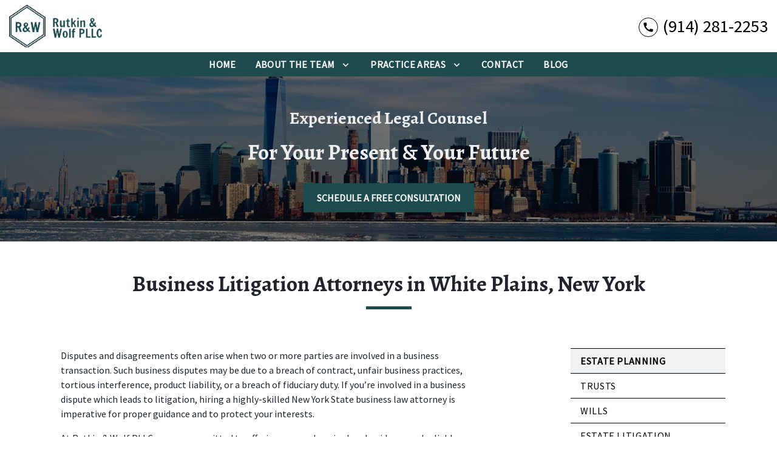

--- FILE ---
content_type: text/html
request_url: https://rutkinwolf.com/practice-areas/business-law/business-litigation/
body_size: 14286
content:


<!DOCTYPE html>
<html lang="en" prefix="og: https://ogp.me/ns#">

<head>
  <link rel="preconnect" href="https://res.cloudinary.com" />
      <link rel="preconnect" href="https://fonts.googleapis.com">
    <link rel="preconnect" href="https://fonts.gstatic.com" crossorigin>

    <link rel="preload" as="style" href="https://fonts.googleapis.com/css2?family=Alegreya:wght@700&amp;family=Source+Sans+Pro&amp;display=swap" />
    <link rel="stylesheet" href="https://fonts.googleapis.com/css2?family=Alegreya:wght@700&amp;family=Source+Sans+Pro&amp;display=swap" media="print" onload="this.media='all'" />
    <noscript>
        <link rel="stylesheet" href="https://fonts.googleapis.com/css2?family=Alegreya:wght@700&amp;family=Source+Sans+Pro&amp;display=swap" />
    </noscript>


  <script type='application/ld+json'>
    {
      "@context": "http://schema.org",
      "@graph": [
        {},
        {
            "@context": "http://schema.org",
            "@type": "LegalService",
            "name": "Rutkin & Wolf PLLC",
            "url": "http://www.rutkinwolf.com",
            "logo": "https://d11o58it1bhut6.cloudfront.net/production/1333/assets/header-2495df13",
            "address": {
                        "@type": "PostalAddress",
                        "addressCountry": "US",
                        "addressLocality": "White Plains",
                        "addressRegion": "NY",
                        "postalCode": "10601",
                        "streetAddress": "203 E Post Rd"
            },
            "telephone": "(718) 612-0194",
            "faxNumber": null,
            "openingHoursSpecification": [
                        {
                                    "@type": "OpeningHoursSpecification",
                                    "dayOfWeek": "Mon",
                                    "opens": "9:00 AM ",
                                    "closes": " 5:00 PM"
                        },
                        {
                                    "@type": "OpeningHoursSpecification",
                                    "dayOfWeek": "Tue",
                                    "opens": "9:00 AM ",
                                    "closes": " 5:00 PM"
                        },
                        {
                                    "@type": "OpeningHoursSpecification",
                                    "dayOfWeek": "Wed",
                                    "opens": "9:00 AM ",
                                    "closes": " 5:00 PM"
                        },
                        {
                                    "@type": "OpeningHoursSpecification",
                                    "dayOfWeek": "Thu",
                                    "opens": "9:00 AM ",
                                    "closes": " 5:00 PM"
                        },
                        {
                                    "@type": "OpeningHoursSpecification",
                                    "dayOfWeek": "Fri",
                                    "opens": "9:00 AM ",
                                    "closes": " 5:00 PM"
                        }
            ],
            "geo": {
                        "@type": "GeoCoordinates",
                        "latitude": "41.03004440",
                        "longitude": "-73.76430170"
            }
},
        {}
      ]
    }
  </script>

    <meta charset="utf-8">
    <meta name="viewport" content="width=device-width, initial-scale=1.0">
      <link rel="shortcut icon" id="favicon" href="https://d11o58it1bhut6.cloudfront.net/production/1333/assets/favicon-e24ecca5" />

    <title>Business Litigation Attorneys in White Plains, NY | Rutkin &amp; Wolf PLLC</title>
      <meta name="description" content='If you are involved in a business dispute that will likely lead to litigation, call Rutkin &amp; Wolf PLLC today for experienced legal counsel and advocacy.'>
      <meta property="og:description" content='If you are involved in a business dispute that will likely lead to litigation, call Rutkin &amp; Wolf PLLC today for experienced legal counsel and advocacy.'>
    <meta property="og:url" content="http://rutkinwolf.com/practice-areas/business-law/business-litigation/">
    <meta property="og:title" content="Business Litigation Attorneys in White Plains, NY | Rutkin &amp; Wolf PLLC">
    <meta property="og:type" content="website">

    <link rel="canonical" href="https://rutkinwolf.com/practice-areas/business-law/business-litigation/" />

<script id="block-javascript-defer-methods">
    window.defer_methods = []
</script>

<script id="google-maps-async-loader">
    (g=>{var h,a,k,p="The Google Maps JavaScript API",c="google",l="importLibrary",q="__ib__",m=document,b=window;b=b[c]||(b[c]={});var d=b.maps||(b.maps={}),r=new Set,e=new URLSearchParams,u=()=>h||(h=new Promise(async(f,n)=>{await (a=m.createElement("script"));e.set("libraries",[...r]+"");for(k in g)e.set(k.replace(/[A-Z]/g,t=>"_"+t[0].toLowerCase()),g[k]);e.set("callback",c+".maps."+q);a.src=`https://maps.${c}apis.com/maps/api/js?`+e;d[q]=f;a.onerror=()=>h=n(Error(p+" could not load."));a.nonce=m.querySelector("script[nonce]")?.nonce||"";m.head.append(a)}));d[l]?console.warn(p+" only loads once. Ignoring:",g):d[l]=(f,...n)=>r.add(f)&&u().then(()=>d[l](f,...n))})({
        key: "AIzaSyClUQjniXnL1L5b1lUNcWC-0Zb-eSC-9AY"
    });
</script>
      <link type="text/css" href="https://d11o58it1bhut6.cloudfront.net/production/v1.124.1/rutkin-270556/assets/main.website-rutkin-270556.1db5870d01c4dffe356f.bundle.min.css" rel="stylesheet" id="main-css" />

    <script>
        window.isEditMode =  false ;
        window.customFormRedirects = {
    default(formId) {
        window.location = `${window.location.origin}/leads/send_inquiry/?form_id=${formId}`
    }
}
    </script>


    <style>
      @media screen and (max-width: 575px) {
        img {
          max-width: 100vw;
        }
        .tns-inner {
          overflow: hidden;
        }
      }

      #main-content {
        scroll-margin-top: 10rem;
      }

      a.skip-link {
          left: -999px;
          position: absolute;
          outline: 2px solid #fd0;
          outline-offset: 0;
          background-color: #fd0;
          color: #000;
          z-index: 100000;
          padding: .5rem 1rem;
          text-decoration: underline;
          display: block;

          &:focus {
            position: relative;
            left: unset;
            width: 100vw;
          }
      }

      iframe[data-aspectratio='16:9'] {
        aspect-ratio: 16/9;
      }

      iframe[data-aspectratio='9:16'] {
        aspect-ratio: 9/16;
      }

      iframe[data-aspectratio='1:1'] {
        aspect-ratio: 1/1;
      }

      iframe[data-aspectratio='2:3'] {
        aspect-ratio: 2/3;
      }

      iframe[data-aspectratio='4:5'] {
        aspect-ratio: 4/5;
      }
    </style>
    
</head>

<body class="page service_detail  ">
    <a class="skip-link" href="#main-content" tabindex="0">Skip to main content</a>

     


    
        <style type="text/css">.block-10164.header.akay-navigation .nav-top{background-color:#FFFFFF;color:#000000}.block-10164.header.akay-navigation .nav-top .fa-phone-alt{border:2px solid #1d4b4e;color:#1d4b4e}@media (max-width:991.98px){.block-10164.header.akay-navigation .fa-phone-alt{border:none!important}}.block-10164.header.akay-navigation .navbar-toggler{background-color:#1d4b4e;color:#FFFFFF}.block-10164.header.akay-navigation .navbar-toggler .fa-phone-alt{color:inherit!important}.block-10164.header.akay-navigation .nav-bottom{background-color:#1d4b4e;color:#FFFFFF}.block-10164.header.akay-navigation .dropdown-menu .dropdown .dropdown-menu{column-count:2}@media (max-width:991.98px){.block-10164.header.akay-navigation .dropdown-menu .dropdown .dropdown-menu{column-count:1}}.block-10164.header.akay-navigation .underneath{width:100%;text-align:right!important}.block-10164.header.akay-navigation .mobile-navbar-payments-button{display:flex;margin-top:0.5rem;margin-bottom:1rem;justify-content:center}</style>

        
<header class="block block-10164 header akay-navigation">
    








    <div class="header">
        <nav id="affix" class="navbar banner top-nav">
            <div class="container-fluid nav-top">
                <div class="logo-wrapper                ">
                  <a aria-label="link to home page" href="/" class="header-logo">
    				            <picture>
                <source media="(max-width:991px)" srcset="https://d11o58it1bhut6.cloudfront.net/production/1333/assets/mobile_logo-1d21540a">
                <source media="(min-width:992px)" srcset="https://d11o58it1bhut6.cloudfront.net/production/1333/assets/header-2495df13">
                <img fetchpriority="low" src="https://d11o58it1bhut6.cloudfront.net/production/1333/assets/header-2495df13" alt="Rutkin &amp; Wolf PLLC" class="logo">
            </picture>

                  </a>
                </div>
                <div class="menu-wrapper">
                    <button
                        id="menuMobileButton"
                        aria-selected="false"
                        aria-expanded="false"
                        data-collapse-trigger="menu-collapse-trigger"
                        class="navbar-toggler btn d-lg-none"
                        aria-label="Toggle Mobile Navigation Menu"
                    >
                      <svg class='menu-icon' xmlns="http://www.w3.org/2000/svg" height="24px" viewBox="0 0 24 24" width="24px" fill="#000000"><path d="M0 0h24v24H0z" fill="none"/><path d="M3 18h18v-2H3v2zm0-5h18v-2H3v2zm0-7v2h18V6H3z"/></svg>
                    </button>
                </div>

              	<div class="phone-wrapper">
                          <a class="navbar-toggler btn d-lg-none" href="tel:+19142812253" aria-label="link to call attorney (914) 281-2253">
              <svg class='phone-icon' xmlns="http://www.w3.org/2000/svg" height="24px" viewBox="0 0 24 24" width="24px" fill="#000000"><path d="M0 0h24v24H0z" fill="none"/><path d="M20.01 15.38c-1.23 0-2.42-.2-3.53-.56-.35-.12-.74-.03-1.01.24l-1.57 1.97c-2.83-1.35-5.48-3.9-6.89-6.83l1.95-1.66c.27-.28.35-.67.24-1.02-.37-1.11-.56-2.3-.56-3.53 0-.54-.45-.99-.99-.99H4.19C3.65 3 3 3.24 3 3.99 3 13.28 10.73 21 20.01 21c.71 0 .99-.63.99-1.18v-3.45c0-.54-.45-.99-.99-.99z"/></svg>
        </a>

                          <div class="d-none d-lg-flex phone-text-box align-items-center">
          <div class="phone-text-box-inner">
                    <div class="phone-number-wrapper">
                        <a aria-label="link to call attorney (914) 281-2253" href="tel:+19142812253" class="w-100 header-phone-number phone-btn text-nowrap">
                          <svg class='phone-icon desktop-phone-icon' xmlns="http://www.w3.org/2000/svg" height="24px" viewBox="0 0 24 24" width="24px" fill="#000000"><path d="M0 0h24v24H0z" fill="none"/><path d="M20.01 15.38c-1.23 0-2.42-.2-3.53-.56-.35-.12-.74-.03-1.01.24l-1.57 1.97c-2.83-1.35-5.48-3.9-6.89-6.83l1.95-1.66c.27-.28.35-.67.24-1.02-.37-1.11-.56-2.3-.56-3.53 0-.54-.45-.99-.99-.99H4.19C3.65 3 3 3.24 3 3.99 3 13.28 10.73 21 20.01 21c.71 0 .99-.63.99-1.18v-3.45c0-.54-.45-.99-.99-.99z"/></svg>
                          	<span class='phone-display'>(914) 281-2253</span>
                        </a>
                    </div>
          </div>
        </div>

              	 </div>
            </div>

            <div id="affix-bottom" class="container-fluid navbar-expand-lg nav-bottom">
                <div class="row justify-content-center">
                    <div class="menu-wrapper">
                              <div class="collapse navbar-collapse" id="navbarSupportedContentMenu" aria-expanded="false"  data-collapse-target="menu-collapse-target">
        <ul class="navbar-nav">
              <li class="nav-item  "><a aria-label="Home" class="nav-link" href="/">
        <span>Home</span>
    </a></li>
    			        <li class="nav-item dropdown   ">
         <div class="nav-link-wrapper">
          <a arial-label="About the Team" class="nav-link"
             href="/about-the-team/"
          >
            <span>About the Team</span>
         </a>
          <button aria-selected="false" aria-expanded="false" aria-haspopup="true" type="button" class="dropdown-toggle dropdown-toggle-split" data-toggle-trigger="dropdown-trigger-38361" aria-label="Toggle Dropdown">
            <svg class='down-arrow' xmlns="http://www.w3.org/2000/svg" height="24px" viewBox="0 0 24 24" width="24px" fill="#000000"><path d="M0 0h24v24H0z" fill="none"/><path d="M16.59 8.59L12 13.17 7.41 8.59 6 10l6 6 6-6z"/></svg>
          </button>
         </div>

           <ul class="dropdown-menu"  aria-expanded="false" data-toggle-target="dropdown-target-38361">
                <li class=''><a aria-label="Mitchell Rutkin" class="dropdown-item" href="/about-the-team/mitchell-rutkin/">
        <span>Mitchell Rutkin</span>
    </a></li>
                <li class=''><a aria-label="Jason M. Wolf" class="dropdown-item" href="/about-the-team/jason-m-wolf/">
        <span>Jason M. Wolf</span>
    </a></li>
          </ul>

        </li>

    			        <li class="nav-item dropdown   active">
         <div class="nav-link-wrapper">
          <a arial-label="Practice Areas" class="nav-link"
             href="/practice-areas/"
          >
            <span>Practice Areas</span>
         </a>
          <button aria-selected="false" aria-expanded="false" aria-haspopup="true" type="button" class="dropdown-toggle dropdown-toggle-split" data-toggle-trigger="dropdown-trigger-38364" aria-label="Toggle Dropdown">
            <svg class='down-arrow' xmlns="http://www.w3.org/2000/svg" height="24px" viewBox="0 0 24 24" width="24px" fill="#000000"><path d="M0 0h24v24H0z" fill="none"/><path d="M16.59 8.59L12 13.17 7.41 8.59 6 10l6 6 6-6z"/></svg>
          </button>
         </div>

           <ul class="dropdown-menu"  aria-expanded="false" data-toggle-target="dropdown-target-38364">
                <li class="dropdown ">
                  <a aria-label="Estate Planning" class="dropdown-item" href="/practice-areas/estate-planning/">
        <span>Estate Planning</span>
    </a>
                  <ul class="dropdown-menu">
                      <li class='child-dropdown  '>
                        <svg class='right-arrow' xmlns="http://www.w3.org/2000/svg" height="24px" viewBox="0 0 24 24" width="24px" fill="#000000"><path d="M0 0h24v24H0z" fill="none"/><path d="M10 6L8.59 7.41 13.17 12l-4.58 4.59L10 18l6-6z"/></svg><a aria-label="Trusts" class="" href="/practice-areas/estate-planning/trusts/">
        <span>Trusts</span>
    </a></li>
                      <li class='child-dropdown  '>
                        <svg class='right-arrow' xmlns="http://www.w3.org/2000/svg" height="24px" viewBox="0 0 24 24" width="24px" fill="#000000"><path d="M0 0h24v24H0z" fill="none"/><path d="M10 6L8.59 7.41 13.17 12l-4.58 4.59L10 18l6-6z"/></svg><a aria-label="Wills" class="" href="/practice-areas/estate-planning/wills/">
        <span>Wills</span>
    </a></li>
                      <li class='child-dropdown  '>
                        <svg class='right-arrow' xmlns="http://www.w3.org/2000/svg" height="24px" viewBox="0 0 24 24" width="24px" fill="#000000"><path d="M0 0h24v24H0z" fill="none"/><path d="M10 6L8.59 7.41 13.17 12l-4.58 4.59L10 18l6-6z"/></svg><a aria-label="Estate Litigation" class="" href="/practice-areas/estate-planning/estate-litigation/">
        <span>Estate Litigation</span>
    </a></li>
                      <li class='child-dropdown  '>
                        <svg class='right-arrow' xmlns="http://www.w3.org/2000/svg" height="24px" viewBox="0 0 24 24" width="24px" fill="#000000"><path d="M0 0h24v24H0z" fill="none"/><path d="M10 6L8.59 7.41 13.17 12l-4.58 4.59L10 18l6-6z"/></svg><a aria-label="Trust Administration" class="" href="/practice-areas/estate-planning/trust-administration/">
        <span>Trust Administration</span>
    </a></li>
                      <li class='child-dropdown  '>
                        <svg class='right-arrow' xmlns="http://www.w3.org/2000/svg" height="24px" viewBox="0 0 24 24" width="24px" fill="#000000"><path d="M0 0h24v24H0z" fill="none"/><path d="M10 6L8.59 7.41 13.17 12l-4.58 4.59L10 18l6-6z"/></svg><a aria-label="Probate" class="" href="/practice-areas/estate-planning/probate/">
        <span>Probate</span>
    </a></li>
                  </ul>
                </li>
                <li class="dropdown ">
                  <a aria-label="Business Law" class="dropdown-item" href="/practice-areas/business-law/">
        <span>Business Law</span>
    </a>
                  <ul class="dropdown-menu">
                      <li class='child-dropdown  '>
                        <svg class='right-arrow' xmlns="http://www.w3.org/2000/svg" height="24px" viewBox="0 0 24 24" width="24px" fill="#000000"><path d="M0 0h24v24H0z" fill="none"/><path d="M10 6L8.59 7.41 13.17 12l-4.58 4.59L10 18l6-6z"/></svg><a aria-label="Business Dispute" class="" href="/practice-areas/business-law/business-dispute/">
        <span>Business Dispute</span>
    </a></li>
                      <li class='child-dropdown  '>
                        <svg class='right-arrow' xmlns="http://www.w3.org/2000/svg" height="24px" viewBox="0 0 24 24" width="24px" fill="#000000"><path d="M0 0h24v24H0z" fill="none"/><path d="M10 6L8.59 7.41 13.17 12l-4.58 4.59L10 18l6-6z"/></svg><a aria-label="Business Formation" class="" href="/practice-areas/business-law/business-formation/">
        <span>Business Formation</span>
    </a></li>
                      <li class='child-dropdown  active-child'>
                        <svg class='right-arrow' xmlns="http://www.w3.org/2000/svg" height="24px" viewBox="0 0 24 24" width="24px" fill="#000000"><path d="M0 0h24v24H0z" fill="none"/><path d="M10 6L8.59 7.41 13.17 12l-4.58 4.59L10 18l6-6z"/></svg><a aria-label="Business Litigation" class="" href="/practice-areas/business-law/business-litigation/">
        <span>Business Litigation</span>
    </a></li>
                      <li class='child-dropdown  '>
                        <svg class='right-arrow' xmlns="http://www.w3.org/2000/svg" height="24px" viewBox="0 0 24 24" width="24px" fill="#000000"><path d="M0 0h24v24H0z" fill="none"/><path d="M10 6L8.59 7.41 13.17 12l-4.58 4.59L10 18l6-6z"/></svg><a aria-label="Business Purchases &amp; Sales" class="" href="/practice-areas/business-law/business-purchases-and-sales/">
        <span>Business Purchases &amp; Sales</span>
    </a></li>
                      <li class='child-dropdown  '>
                        <svg class='right-arrow' xmlns="http://www.w3.org/2000/svg" height="24px" viewBox="0 0 24 24" width="24px" fill="#000000"><path d="M0 0h24v24H0z" fill="none"/><path d="M10 6L8.59 7.41 13.17 12l-4.58 4.59L10 18l6-6z"/></svg><a aria-label="LLC Formation" class="" href="/practice-areas/business-law/llc-formation/">
        <span>LLC Formation</span>
    </a></li>
                      <li class='child-dropdown  '>
                        <svg class='right-arrow' xmlns="http://www.w3.org/2000/svg" height="24px" viewBox="0 0 24 24" width="24px" fill="#000000"><path d="M0 0h24v24H0z" fill="none"/><path d="M10 6L8.59 7.41 13.17 12l-4.58 4.59L10 18l6-6z"/></svg><a aria-label="Business Shareholder Disputes" class="" href="/practice-areas/business-law/business-shareholder-disputes/">
        <span>Business Shareholder Disputes</span>
    </a></li>
                      <li class='child-dropdown  '>
                        <svg class='right-arrow' xmlns="http://www.w3.org/2000/svg" height="24px" viewBox="0 0 24 24" width="24px" fill="#000000"><path d="M0 0h24v24H0z" fill="none"/><path d="M10 6L8.59 7.41 13.17 12l-4.58 4.59L10 18l6-6z"/></svg><a aria-label="Mergers and Acquisitions" class="" href="/practice-areas/business-law/mergers-and-acquisitions/">
        <span>Mergers and Acquisitions</span>
    </a></li>
                      <li class='child-dropdown  '>
                        <svg class='right-arrow' xmlns="http://www.w3.org/2000/svg" height="24px" viewBox="0 0 24 24" width="24px" fill="#000000"><path d="M0 0h24v24H0z" fill="none"/><path d="M10 6L8.59 7.41 13.17 12l-4.58 4.59L10 18l6-6z"/></svg><a aria-label="Small Business Purchase &amp; Sales" class="" href="/practice-areas/business-law/small-business-purchase-and-sales/">
        <span>Small Business Purchase &amp; Sales</span>
    </a></li>
                      <li class='child-dropdown  '>
                        <svg class='right-arrow' xmlns="http://www.w3.org/2000/svg" height="24px" viewBox="0 0 24 24" width="24px" fill="#000000"><path d="M0 0h24v24H0z" fill="none"/><path d="M10 6L8.59 7.41 13.17 12l-4.58 4.59L10 18l6-6z"/></svg><a aria-label="Breach of Contract" class="" href="/practice-areas/business-law/breach-of-contract/">
        <span>Breach of Contract</span>
    </a></li>
                      <li class='child-dropdown  '>
                        <svg class='right-arrow' xmlns="http://www.w3.org/2000/svg" height="24px" viewBox="0 0 24 24" width="24px" fill="#000000"><path d="M0 0h24v24H0z" fill="none"/><path d="M10 6L8.59 7.41 13.17 12l-4.58 4.59L10 18l6-6z"/></svg><a aria-label="Business Succession" class="" href="/practice-areas/business-law/succession/">
        <span>Business Succession</span>
    </a></li>
                  </ul>
                </li>
                <li class="dropdown ">
                  <a aria-label="Family Law" class="dropdown-item" href="/practice-areas/family-law/">
        <span>Family Law</span>
    </a>
                  <ul class="dropdown-menu">
                      <li class='child-dropdown  '>
                        <svg class='right-arrow' xmlns="http://www.w3.org/2000/svg" height="24px" viewBox="0 0 24 24" width="24px" fill="#000000"><path d="M0 0h24v24H0z" fill="none"/><path d="M10 6L8.59 7.41 13.17 12l-4.58 4.59L10 18l6-6z"/></svg><a aria-label="Pre and Postnuptial Agreements" class="" href="/practice-areas/family-law/pre-and-postnuptial-agreements/">
        <span>Pre and Postnuptial Agreements</span>
    </a></li>
                      <li class='child-dropdown  '>
                        <svg class='right-arrow' xmlns="http://www.w3.org/2000/svg" height="24px" viewBox="0 0 24 24" width="24px" fill="#000000"><path d="M0 0h24v24H0z" fill="none"/><path d="M10 6L8.59 7.41 13.17 12l-4.58 4.59L10 18l6-6z"/></svg><a aria-label="Divorce" class="" href="/practice-areas/family-law/divorce/">
        <span>Divorce</span>
    </a></li>
                      <li class='child-dropdown  '>
                        <svg class='right-arrow' xmlns="http://www.w3.org/2000/svg" height="24px" viewBox="0 0 24 24" width="24px" fill="#000000"><path d="M0 0h24v24H0z" fill="none"/><path d="M10 6L8.59 7.41 13.17 12l-4.58 4.59L10 18l6-6z"/></svg><a aria-label="Child Support" class="" href="/practice-areas/family-law/child-support/">
        <span>Child Support</span>
    </a></li>
                  </ul>
                </li>
          </ul>

        </li>

              <li class="nav-item  "><a aria-label="Contact" class="nav-link" href="/contact/">
        <span>Contact</span>
    </a></li>
              <li class="nav-item  "><a aria-label="BLog" class="nav-link" href="/blog/">
        <span>BLog</span>
    </a></li>
        </ul>
      </div>


                    </div>
                </div>
            </div>

        </nav>
    </div>
</header>

 
        <script>
        window.defer_methods.push(function() {
const cssSelector = '.block-10164.header.akay-navigation' 
const hideOppositeMenuOnClick = () => {
  const mobilePhoneMenuBtn = document.getElementById('phoneMobileButton')
  const mobilePhoneMenu = document.getElementById('navbarSupportedContentPhone')
  const mobileNavMenuBtn = document.getElementById('menuMobileButton')
  const mobileNavMenu = document.getElementById('navbarSupportedContentMenu')

  const eventListener = (e) => {
    const button = e.target.closest('button')

    if (button === mobilePhoneMenuBtn) {
      mobileNavMenuBtn.classList.add('collapsed') 
      mobileNavMenu.classList.remove('show') 
    }

    if (button === mobileNavMenuBtn) {
      mobilePhoneMenuBtn.classList.add('collapsed') 
      mobilePhoneMenu.classList.remove('show') 
    }
  }

  if (mobilePhoneMenuBtn) {
      mobilePhoneMenuBtn.addEventListener('click', eventListener)
      mobileNavMenuBtn.addEventListener('click', eventListener)
  }
}

hideOppositeMenuOnClick()

useCollapse({
    trigger: `${cssSelector} [data-collapse-trigger='menu-collapse-trigger']`,
    target: `${cssSelector} [data-collapse-target='menu-collapse-target']`
 })

useCollapse({
   trigger: `${cssSelector} [data-collapse-trigger='phone-collapse-trigger']`,
   target: `${cssSelector} [data-collapse-target='phone-collapse-target']`
})

useToggle({
  	container: `${cssSelector}`,
  	element: '.dropdown-toggle'
})

// Keyboard Navigation
const menuContainer = document.querySelector(`${cssSelector} .navbar-nav`);
const menuToggle = menuContainer.querySelectorAll( '.dropdown-toggle'); 
const navItem = menuContainer.querySelectorAll(".dropdown-menu li > a, .dropdown-menu li > button");
const dropdownMenu = menuContainer.querySelectorAll(".dropdown-menu");

function findAncestor (element, classname) {
    while ((element = element.parentElement) && !element.classList.contains(classname));
    return element;
}


// Toggle submenu when arrow is activated
menuToggle.forEach(function(menuItem){
	menuItem.addEventListener('keypress', (e) => {
		if(event.keyCode == 13 || event.keyCode == 32){
          	const parentEl = findAncestor(e.target, "dropdown");
			e.preventDefault;
          	e.target.setAttribute(
              'aria-expanded', 
              e.target.getAttribute('aria-expanded') === 'true' 
                ? 'false' 
                : 'true'
            );
			parentEl.classList.toggle("dropdown-active");
		}
	});     
});

// Tab out of menu
dropdownMenu.forEach(function(menu){
	menu.addEventListener('focusout', function (event) {
		// If focus is still in the menu, do nothing
		if (menu.contains(event.relatedTarget)) return;
		// Otherwise, remove toggle
      	const button = menu.parentElement.querySelector("button");
      	console.log(button);
      	button.setAttribute(
          'aria-expanded', 
          button.getAttribute('aria-expanded') === 'true' 
            ? 'false' 
            : 'true'
        );
		menu.parentElement.classList.remove("dropdown-active");
	});	
});

// Escape Key
menuContainer.onkeyup = function (event) {
  if (event.keyCode == 27) {
    document.querySelectorAll(`${cssSelector} .dropdown`).forEach(function(menu){
    menu.classList.remove("dropdown-active");
    });
  }
}			

})
        </script>


<main id="main-content">            <style type="text/css">.block-10165.interior_hero.pearson-interior-hero .hero-wrapper{text-align:center}.block-10165.interior_hero.pearson-interior-hero .interior-hero{justify-content:center}</style>

        
<div class="block block-10165 interior_hero pearson-interior-hero section bg-image text-light bg-darken"
      style="background-position-y:50%; background-position-x:0%;"

>
  <style type="text/css">
  @media (min-width: 1400px) {
    .block-10165 {
      background-image: url('');
    }
  }
  @media (min-width: 992px) and (max-width: 1399px) {
    .block-10165 {
      background-image: url('https://res.cloudinary.com/debi2p5ek/image/upload/f_auto,q_70,w_1400/v1/1333/21570-21570-hero-rutkin-ed7c728b.png');
    }
  }
  @media (min-width: 576px) and (max-width: 991px) {
    .block-10165 {
      background-image: url('https://res.cloudinary.com/debi2p5ek/image/upload/f_auto,q_70,w_991/v1/1333/21570-21570-hero-rutkin-ed7c728b.png');
    }
  }
  @media (max-width: 575px) {
    .block-10165 {
      background-image: url('https://res.cloudinary.com/debi2p5ek/image/upload/fl_progressive:steep,q_50,w_800/v1/1333/21570-21570-hero-rutkin-ed7c728b.jpg');
    }
  }
  </style>

    <picture class="img-preloader" width="0" height="0" style="display: none !important;">
      <source media="(min-width: 1400px)" srcset="">
      <source media="(min-width: 992px) and (max-width: 1399px)" srcset="https://res.cloudinary.com/debi2p5ek/image/upload/f_auto,q_70,w_1400/v1/1333/21570-21570-hero-rutkin-ed7c728b.png">
      <source media="(min-width: 576px) and (max-width: 991px)" srcset="https://res.cloudinary.com/debi2p5ek/image/upload/f_auto,q_70,w_991/v1/1333/21570-21570-hero-rutkin-ed7c728b.png">
      <img fetchpriority="high" src="https://res.cloudinary.com/debi2p5ek/image/upload/fl_progressive:steep,q_50,w_800/v1/1333/21570-21570-hero-rutkin-ed7c728b.jpg">
    </picture>

    

    <div class='desktop-hero d-none d-lg-block' style='background-image: url(https://res.cloudinary.com/debi2p5ek/image/upload/f_auto,q_70,w_1400/v1/1333/21570-21570-hero-rutkin-ed7c728b.png)'></div>
    <div class='tablet-hero d-none d-sm-block d-lg-none' style='background-image: url(https://res.cloudinary.com/debi2p5ek/image/upload/f_auto,q_70,w_991/v1/1333/21570-21570-hero-rutkin-ed7c728b.png)'></div>
    <div class='mobile-hero d-block d-sm-none' style='background-image: url(https://res.cloudinary.com/debi2p5ek/image/upload/fl_progressive:steep,q_50,w_800/v1/1333/21570-21570-hero-rutkin-ed7c728b.jpg)'></div>

    <div class="container py-5">
      <div class='row interior-hero'>
        <div class='col-md-10 hero-wrapper'>
            <span class="interior-hero-title h3" data-editable>Experienced Legal Counsel</span>
            <span class="interior-hero-subtitle h2" data-editable>For Your Present &amp; Your Future</span>
        	<a class="btn btn-square btn-610286 smooth-sc" href="#consultation" aria-label="SCHEDULE A FREE CONSULTATION"><span>SCHEDULE A FREE CONSULTATION</span></a>
    <style type="text/css" id="btn-610286-style">.btn.btn-square.btn-610286{background-color:#1d4b4e;color:#FFFFFF;border:2px solid #1d4b4e;border-radius:0;font-size:1rem;padding:.625rem 1.25rem;transition:.2s ease}.btn.btn-square.btn-610286 p,.btn.btn-square.btn-610286 span{font-weight:bold}.btn.btn-square.btn-610286:hover{background-color:#FFFFFF;color:#1d4b4e}</style>

        </div>
      </div>
    </div>
</div>

 

        
            
        
<div class="block block-207942 page gotham-h1">
    
    <div class="container my-5">
      <div class="row">
          <div class="col-md-12">
            <h1 class="title h2 text-center mb-0" data-editable><strong>Business Litigation Attorneys in White Plains, New York</strong></h1>
          </div>
      </div>
    </div>
</div>

 

    <div class="container">
        <div class="row">
            <div class="col-lg-8 offset-lg-1 ml-0 mr-auto" id="zone-body">
                        
        
<div class="block block-207941 page ss-service-detail">
    
    <div class="service-content mb-5">
      <div class="rich-content" data-editable><p>Disputes and disagreements often arise when two or more parties are involved in a business transaction. Such business disputes may be due to a breach of contract, unfair business practices, tortious interference, product liability, or a breach of fiduciary duty. If you’re involved in a business dispute which leads to litigation, hiring a highly-skilled <a target="_blank" rel="noreferrer noopener" href="https://rutkinwolf.com/practice-areas/business-law/" style="margin: 0px; padding: 0px; user-select: text; -webkit-user-drag: none; -webkit-tap-highlight-color: transparent; cursor: text; text-decoration: none; color: inherit;" class="Hyperlink SCXW52688821 BCX8">New York State business law attorney</a> is imperative for proper guidance and to protect your interests.&nbsp;</p><p>At Rutkin &amp; Wolf PLLC, we are committed to offering comprehensive legal guidance and reliable representation to clients in their business lawsuits. As your legal counsel, we can examine every aspect of your unique situation and outline an effective strategy to handle your case. Also, our trusted team will represent you diligently at every phase of the legal process and help you achieve the most favorable outcome.&nbsp;</p><p>Rutkin &amp; Wolf PLLC proudly serves clients across White Plains, New York, and the surrounding areas, including the Bronx, New Rochelle, and Lower Westchester County.&nbsp;</p></div>
              <div class="row">
            <div class="col-md-8 mx-auto text-center">
                <div class="cta-row">
                    <div class="cta-title h2" data-editable>Facing a Lawsuit?</div>
                    <a class="btn btn-square btn-1420707 smooth-sc" href="#consultation" aria-label="Contact Us Today"><span>Contact Us Today</span></a>
    <style type="text/css" id="btn-1420707-style">.btn.btn-square.btn-1420707{background-color:#1d4b4e;color:#FFFFFF;border:2px solid #1d4b4e;border-radius:0;font-size:1rem;padding:.625rem 1.25rem;transition:.2s ease}.btn.btn-square.btn-1420707 p,.btn.btn-square.btn-1420707 span{font-weight:bold}.btn.btn-square.btn-1420707:hover{background-color:#d4af37;color:#FFFFFF}</style>

                </div>
            </div>
        </div>

      <div class="rich-content" data-editable><h2>The Litigation Process</h2><p>Business litigation can be described as civil litigation or a lawsuit filed in court to resolve a dispute between individuals, entities, or companies involved in a business relationship. Here are the steps involved in the business litigation process:&nbsp;</p><h3>Pre-Suit Investigation and Strategy</h3><p>Before filing a lawsuit, the claimant’s attorney will carry out a thorough investigation of the business dispute and assess the merits and strengths of the case. Using the details gathered from the investigation, your attorney can develop an ideal strategy to pursue your case.&nbsp;</p><h3>Filing a Lawsuit</h3><p>The commercial litigation process starts once the claimant files a lawsuit in court. The claimant will file the complaint in the county court where the business transaction or dispute which led to the lawsuit happened. The complaint must indicate a clear statement of fact about the issue or allegations that led to the lawsuit.&nbsp;</p><h3>Serving a Lawsuit</h3><p>Upon filing the lawsuit, the claimant will serve a copy of the Summons and Complaint to the defendant(s). The summons will inform the defendant that they’ve been sued and must file a response within a specified time.&nbsp;</p><h3>Answering a Lawsuit</h3><p>The defendant must file a motion or answer with the court within 30 days of receiving the Summons and Complaint. If the defendant fails to respond, the court may issue a default judgment in favor of the plaintiff.&nbsp;</p><h3>Discovery</h3><p>The discovery phase allows the parties involved in the business dispute to learn more about the opposing party’s case. The discovery process may include requesting documents, exchanging evidence, disclosures, requesting admissions, interrogatories, and taking depositions.&nbsp;</p><h3>Trial</h3><p>If the case proceeds to trial, it can be heard by a judge or jury. During the trial, both the plaintiff and defendant will be allowed to present their case, make arguments, and provide evidence and facts to support their claims.&nbsp;</p><p>However, at any stage during the business litigation process, the parties may reach an agreement through alternative dispute resolution, such as negotiation, mediation, or arbitration. An experienced New York State business litigation attorney can represent you intelligently at every phase of the legal proceedings and improve your prospect of the most favorable outcome.&nbsp;</p><h2>Steps To Take To Prepare for Litigation</h2><p>If you’re involved in a business litigation, here are some vital steps to take to help you prepare:&nbsp;</p><ul><li><p>Purchase business insurance coverage.&nbsp;</p></li><li><p>Hire an experienced attorney to help investigate, file your case, and represent your business.&nbsp;</p></li><li><p>Limit communications with the defendant. Only communicate with the other party through their legal representatives.&nbsp;</p></li><li><p>Gather and document available evidence, including business records, transactions, and contracts.&nbsp;</p></li><li><p>Remain organized and develop a solid strategy.&nbsp;</p></li><li><p>Do not create evidence against yourself or take any action that may affect your case inadvertently.&nbsp;</p></li><li><p>Ensure that you understand client-attorney privileges as it pertains to a third party.&nbsp;</p></li><li><p>Continue running your business normally until your case is resolved.&nbsp;</p></li><li><p>Explore alternatives to litigation.&nbsp;</p></li></ul><p>A dependable lawyer can conduct a formal investigation, develop an effective strategy to manage your case, and help you avoid or mitigate potential pitfalls.&nbsp;</p><h2>Work With a Trusted Business Law Attorney</h2><p>Almost every aspect of your business can become vulnerable to legal issues. Regardless of how cautious you manage, plan, and operate your business, it is impossible to completely prevent disputes and commercial lawsuits. Therefore, when involved in business litigation, hiring a trusted business law attorney is imperative for proper guidance and to protect your investment.&nbsp;</p><p>At Rutkin &amp; Wolf PLLC, our attorneys have years of litigation experience and are ready to represent clients in their business disputes. Whether you want to file a lawsuit against another person or business or defend your business from a lawsuit, we can offer you the vigorous representation and detailed legal guidance you need. Having our team on your side can make a huge difference in your business litigation.&nbsp;</p></div>
          <div class="row mt-5">
        <div class="col-md-11 cta-box ">
            <div class="row">
                <div
                    class="col-sm-5 ctabox-image bg-dark"
                    style="background-image: url(https://res.cloudinary.com/debi2p5ek/image/upload/c_fill,g_face,h_330,w_300/v1/1333/56319-business-man-with-attorney-discussing-legal-procedures-668319fc.jpg);"
                    ref="71207941service-cta-image"
                >
                     
                </div>
                <div class="col-sm-7 p-0">
                    <h4 class="cta-box-header" data-editable>Business Litigation Attorneys Serving White Plains, New York</h4>
                    <p class="cta-box-description" data-editable>Are you involved in a business dispute or lawsuit with another business or entity? Contact us at Rutkin &amp; Wolf PLLC today to schedule an initial consultation. We can work to protect your business and help you navigate the legal proceedings. Our firm proudly serves White Plains, the Bronx, New Rochelle, and Lower Westchester County, New York.</p>
                </div>
            </div>
        </div>
    </div>

    </div>
</div>

 

            </div>
            <div class="col-lg-3 order-lg-last order-first" id="zone-sidenav">
                        
        
<div class="block block-207943 page ss-service-detail-sidebar">
    


      <ul class='service-sidenav pb-5'>
           
      <li class='service-title '>
            <a href='/practice-areas/estate-planning/'> Estate Planning </a>
      </li>

            <div class='service-btn-container'>
                
      <li class='service-link '>
            <a href='/practice-areas/estate-planning/trusts/'> Trusts </a>
      </li>

                
      <li class='service-link '>
            <a href='/practice-areas/estate-planning/wills/'> Wills </a>
      </li>

                
      <li class='service-link '>
            <a href='/practice-areas/estate-planning/estate-litigation/'> Estate Litigation </a>
      </li>

                
      <li class='service-link '>
            <a href='/practice-areas/estate-planning/trust-administration/'> Trust Administration </a>
      </li>

                
      <li class='service-link '>
            <a href='/practice-areas/estate-planning/probate/'> Probate </a>
      </li>

            </div>
           
      <li class='service-title '>
            <a href='/practice-areas/business-law/'> Business Law </a>
      </li>

            <div class='service-btn-container'>
                
      <li class='service-link '>
            <a href='/practice-areas/business-law/business-dispute/'> Business Dispute </a>
      </li>

                
      <li class='service-link '>
            <a href='/practice-areas/business-law/business-formation/'> Business Formation </a>
      </li>

                
      <li class='service-link active'>
            <a href='/practice-areas/business-law/business-litigation/'> Business Litigation </a>
      </li>

                
      <li class='service-link '>
            <a href='/practice-areas/business-law/business-purchases-and-sales/'> Business Purchases &amp; Sales </a>
      </li>

                
      <li class='service-link '>
            <a href='/practice-areas/business-law/llc-formation/'> LLC Formation </a>
      </li>

                
      <li class='service-link '>
            <a href='/practice-areas/business-law/business-shareholder-disputes/'> Business Shareholder Disputes </a>
      </li>

                
      <li class='service-link '>
            <a href='/practice-areas/business-law/mergers-and-acquisitions/'> Mergers and Acquisitions </a>
      </li>

                
      <li class='service-link '>
            <a href='/practice-areas/business-law/small-business-purchase-and-sales/'> Small Business Purchase &amp; Sales </a>
      </li>

                
      <li class='service-link '>
            <a href='/practice-areas/business-law/breach-of-contract/'> Breach of Contract </a>
      </li>

                
      <li class='service-link '>
            <a href='/practice-areas/business-law/succession/'> Business Succession </a>
      </li>

            </div>
           
      <li class='service-title '>
            <a href='/practice-areas/family-law/'> Family Law </a>
      </li>

            <div class='service-btn-container'>
                
      <li class='service-link '>
            <a href='/practice-areas/family-law/pre-and-postnuptial-agreements/'> Pre and Postnuptial Agreements </a>
      </li>

                
      <li class='service-link '>
            <a href='/practice-areas/family-law/divorce/'> Divorce </a>
      </li>

                
      <li class='service-link '>
            <a href='/practice-areas/family-law/child-support/'> Child Support </a>
      </li>

            </div>
      </ul>
</div>

 

            </div>
        </div>
    </div>
</main>
<footer>            <style type="text/css">.block-10166.footer.akay-footer-inquiry-form{color:#FFFFFF}.block-10166.footer.akay-footer-inquiry-form .h-rule hr{border-color:#1d4b4e;border-width:1px}.block-10166.footer.akay-footer-inquiry-form .footer-inquiry-title{font-family:Alegreya}.block-10166.footer.akay-footer-inquiry-form .footer-inquiry-description{font-family:Alegreya}.block-10166.footer.akay-footer-inquiry-form .footer-inquiry-title,.block-10166.footer.akay-footer-inquiry-form .footer-inquiry-description,.block-10166.footer.akay-footer-inquiry-form .form-control,.block-10166.footer.akay-footer-inquiry-form .control-label{color:#FFFFFF}.block-10166.footer.akay-footer-inquiry-form .main-section-wrapper .map-wrapper .map-form-flex .footer-inquiry-form .form-control{color:#FFFFFF!important;border-color:#FFFFFF}.block-10166.footer.akay-footer-inquiry-form .main-section-wrapper .map-wrapper .map-form-flex .footer-inquiry-form .description-wrapper{border-color:#FFFFFF!important}</style>

        
<div class="block block-10166 footer akay-footer-inquiry-form section bg-texture lazyload text-light"
      style=""
 data-bg="https://res.cloudinary.com/debi2p5ek/image/upload/f_auto,q_70,w_400/v1/1333/21816-21816-dark-fancy-cushion-4f50ca90.png"  src="https://res.cloudinary.com/debi2p5ek/image/upload/q_70,w_400/1-double-bubble-dark-30a09cae.png"

>
    


    <div class="footer">
      <div class="section main-section-wrapper" id="consultation">
          <div class="map-wrapper">
              <div class="map-form-flex">
                <div id='mobile-map-canvas-script' data-map-params='{"marker": "round", "customMarker": "", "offsetY": 0, "offsetX": 0, "offsetElementId": null, "offsetElementXFactor": 0, "offsetElementYFactor": 100, "padding": {"left": 0, "right": 0, "top": 0, "bottom": 0}, "zoom": 14, "locations": [{"latitude": 41.0300444, "longitude": -73.7643017, "title": "Rutkin & Wolf PLLC", "cid": "3772230271313515042"}]}'></div>
                <div id="mobile-map-canvas" class="map_canvas d-lg-none"></div>

                <div id='desktop-map-canvas-script' data-map-params='{"marker": "round", "customMarker": "", "offsetY": 200, "offsetX": 0, "offsetElementId": null, "offsetElementXFactor": 0, "offsetElementYFactor": 100, "padding": {"left": 0, "right": 0, "top": 0, "bottom": 0}, "zoom": 14, "locations": [{"latitude": 41.0300444, "longitude": -73.7643017, "title": "Rutkin & Wolf PLLC", "cid": "3772230271313515042"}]}'></div>
                <div id="desktop-map-canvas" class="map_canvas d-none d-lg-block"></div>

                <div class="container-fluid">
                  	<div class="row justify-content-center">
                      <div id="map-anchor" class="col-sm-12 col-lg-8 footer-inquiry-form section bg-texture lazyload text-light"
      style=""
 data-bg="https://res.cloudinary.com/debi2p5ek/image/upload/f_auto,q_70,w_400/v1/1333/21816-21816-dark-fancy-cushion-4f50ca90.png"  src="https://res.cloudinary.com/debi2p5ek/image/upload/q_70,w_400/1-double-bubble-dark-30a09cae.png"

>
                          <div class="form-heading-wrapper">
                            <div class="footer-inquiry-title h3" data-editable>Reach Out for Help Today</div>
                            <div class="footer-inquiry-description h4" data-editable>Fill out the form below to schedule a free consultation.</div>
                            <div class="row accent-row">
                              <div class="col-md-9 h-rule">
                                <hr>
                              </div>
                            </div>
                          </div>
                              <form class="f-inquiry-form" action="/admin/inquiry/" method="POST" name="inquiry-form">
        <div class="alert alert-success alert-dismissible fade show d-none" role="alert">
            <div class="h3"><strong>Thank you!</strong></div>
            <span>Your message has been sent. </span>
            <button type="button" class="close" data-dismiss="alert" aria-label="Close">
                <span aria-hidden="true">&times;</span>
            </button>
        </div>
          <div class="row information">
            <div class="col-lg-4 name">
                <div class="form-group">
                    <label class="sr-only control-label">
                        <span class="inquiry-placeholder" data-editable>Name</span>
                    </label>
                    <input type="text" name="name" placeholder="Name" maxlength="256" class="form-control" required="">
                </div>
            </div>
            <div class="row d-none">
                <div class="col-md-12 subject">
                    <div class="form-group">
                        <label class="sr-only control-label">Subject</label>
                        <input type="text" name="subject" placeholder="" maxlength="256" class="form-control">
                    </div>
                </div>
            </div>
            <div class="col-lg-4 phone">
                <div class="form-group">
                    <label class="sr-only control-label">
                        <span class="inquiry-placeholder" data-editable>Phone</span>
                    </label>
                    <input type="tel" name="phone" placeholder="Phone" pattern="(?:\(\d{3}\)|\d{3})[- ]?\d{3}[- ]?\d{4}" maxlength="20" class="form-control">
                </div>
            </div>
            <div class="col-lg-4 email">
                <div class="form-group">
                    <label class="sr-only control-label">
                        <span class="inquiry-placeholder" data-editable>Email</span>
                    </label>
                        <input type="email" name="email" placeholder="Email" required="" pattern="([a-zA-Z0-9_\-\.\+]+)@([a-zA-Z0-9_\-\.]+)\.([a-zA-Z]{2,5})" maxlength="254" class="form-control">
                </div>
                <input type="hidden" name="special" placeholder="Leave Blank" id="id_inquiry-special" />
                <input class="f-page" type="hidden" name="page" value="/practice-areas/business-law/business-litigation/">
                <input class="f-medium" type="hidden" name="medium" value="" />
                <input class="f-source" type="hidden" name="source" value="" />
                <input class="f-ga_source" type="hidden" name="ga_source" value="" />
                <input class="f-visits" type="hidden" name="visits" value="" />
                <input class="f-top" type="hidden" name="seconds_typing" value="" />
            </div>
        </div>
        <div class="row description-wrapper">
            <div class="col-md-10 description" id="pisa_inquiry">
                <div class="form-group">
                    <label class="sr-only control-label">
                        <span class="inquiry-placeholder" data-editable>Give a brief explanation of your case</span>
                    </label>
                    <textarea name="inquiry" cols="40" rows="3" placeholder="Give a brief explanation of your case" class="form-control" required=""></textarea>
                </div>
            </div>
            <div class="col-md-2 text-center" id="pisa_submit">
                <button class="btn btn-square btn-610275" type="submit" element="button" aria-label="SUBMIT"><span>SUBMIT</span></button>
    <style type="text/css" id="btn-610275-style">.btn.btn-square.btn-610275{background-color:#1d4b4e;color:#FFFFFF;border:2px solid #1d4b4e;border-radius:0;font-size:1rem;padding:.625rem 1.25rem;transition:.2s ease}.btn.btn-square.btn-610275 p,.btn.btn-square.btn-610275 span{font-weight:bold}.btn.btn-square.btn-610275:hover{background-color:#FFFFFF;color:#1d4b4e}</style>

            </div>
        </div>
    </form>

                        </div>
                      </div>
                  	</div>
                </div>
            </div>
        </div>
    </div>
</div>

 
        <style type="text/css">.block-10167.footer.akay-footer-locations .practice-link-content-heading{border-bottom:1px solid currentColor}</style>

        
<div class="block block-10167 footer akay-footer-locations section bg-texture lazyload text-light"
      style=""
 data-bg="https://res.cloudinary.com/debi2p5ek/image/upload/f_auto,q_70,w_400/v1/1333/21816-21816-dark-fancy-cushion-4f50ca90.png"  src=""

>
    





    <div class="practice-information-wrapper section">
      <div class="container">
        <div class="row justify-content-center link-heading-wrapper">
          <div class="col-lg-7 col-md-12 practice-link-content-heading">
            <div class="footer-link-heading h2" data-editable>Contact</div>
          </div>
        </div>
        <div class="row justify-content-center">
            <div class="col-lg-7 col-md-12 locations-hours-wrapper">
              <div class="location-name mb-3">
                <h5>Rutkin &amp; Wolf PLLC</h5>
                  <h6 class="loc-disp-2">White Plains Office</h6>
              </div>
              <div class="row">
                <div class="col-sm-6 col-12 col-lg-7 d-flex flex-column contact">
                    <a aria-label="link to get directions (New Window)" title="link to get directions (New Window)" class="font-weight-normal" href="https://www.google.com/maps?cid=3772230271313515042" target="_blank" rel="noopener">
                      <address class="address" >
                        <span>203 E Post Rd</span><br>
                        <span>White Plains</span>, <span>NY</span><br><span>10601</span>
                      </address>
                    </a>
                  <div class="phone-number">
                    <div>
                      <a aria-label="link to call attorney (914) 281-2253" title="link to call attorney (914) 281-2253" class="px-0 btn btn-link btn-icon-left contact-phone" href="tel:+19142812253">
                      <svg class='phone-icon' xmlns="http://www.w3.org/2000/svg" height="24px" viewBox="0 0 24 24" width="24px" fill="#000000"><path d="M0 0h24v24H0z" fill="none"/><path d="M20.01 15.38c-1.23 0-2.42-.2-3.53-.56-.35-.12-.74-.03-1.01.24l-1.57 1.97c-2.83-1.35-5.48-3.9-6.89-6.83l1.95-1.66c.27-.28.35-.67.24-1.02-.37-1.11-.56-2.3-.56-3.53 0-.54-.45-.99-.99-.99H4.19C3.65 3 3 3.24 3 3.99 3 13.28 10.73 21 20.01 21c.71 0 .99-.63.99-1.18v-3.45c0-.54-.45-.99-.99-.99z"/></svg>
                      (914) 281-2253
                      </a>
                    </div>
                  </div>
                  <div class="d-flex">
                      
                  </div>
                    <div class="mt-auto">
                      <a aria-label="link to get directions (New Window)" title="link to get directions (New Window)" class="directions px-0 btn btn-link btn-icon-right font-weight-bold review-link" href="https://search.google.com/local/writereview?placeid=ChIJd972VTL0wokRIhKeFHKnWTQ" target="_blank" rel="noopener">
                        Leave a Review
                        <svg class='arrow-right-icon' xmlns="http://www.w3.org/2000/svg" height="24px" viewBox="0 0 24 24" width="24px" fill="#000000"><path d="M0 0h24v24H0z" fill="none"/><path d="M12 4l-1.41 1.41L16.17 11H4v2h12.17l-5.58 5.59L12 20l8-8z"/></svg>
                      </a>
                    </div>
                  </div>
                  <div class="col-sm-6 col-12 col-lg-5 business-hours">
                            <div class="hours-list flex-grow-1 mb-3">
                <div class="hour-row d-flex">
                  <span class="day col-3 p-0">Mon</span>
                  <span class="hours col-9 p-0">9:00 AM - 5:00 PM</span>
                </div>
                <div class="hour-row d-flex">
                  <span class="day col-3 p-0">Tue</span>
                  <span class="hours col-9 p-0">9:00 AM - 5:00 PM</span>
                </div>
                <div class="hour-row d-flex">
                  <span class="day col-3 p-0">Wed</span>
                  <span class="hours col-9 p-0">9:00 AM - 5:00 PM</span>
                </div>
                <div class="hour-row d-flex">
                  <span class="day col-3 p-0">Thu</span>
                  <span class="hours col-9 p-0">9:00 AM - 5:00 PM</span>
                </div>
                <div class="hour-row d-flex">
                  <span class="day col-3 p-0">Fri</span>
                  <span class="hours col-9 p-0">9:00 AM - 5:00 PM</span>
                </div>
        </div>

                          <div class="w-100 mt-auto text-left pt-2">
        <a aria-label="address (New Window)" title="address (New Window)" href="https://www.google.com/maps?cid=3772230271313515042" target="_blank" rel="noopener" class="btn btn-link btn-icon-right text-left get-directions text-center font-weight-bold pl-0">
          Get Directions
          <svg class='arrow-right-icon' xmlns="http://www.w3.org/2000/svg" height="24px" viewBox="0 0 24 24" width="24px" fill="#000000"><path d="M0 0h24v24H0z" fill="none"/><path d="M12 4l-1.41 1.41L16.17 11H4v2h12.17l-5.58 5.59L12 20l8-8z"/></svg>
        </a>
      </div>

                  </div>
                </div>
              </div>
          </div>
      </div>
    </div>

</div>

 
        
        
<div class="block block-10168 footer vanhorne-footer-links">
    

    <div class="footer_links section">
      <div class="container">
        <div class="row">
          <nav aria-label="bottom navigation bar, disclaimer and sitemap" class="col-md-12">
            <ul class="list-inline text-center">
              <li class="list-inline-item">© 2025 Rutkin &amp; Wolf PLLC</li>
              <li class="list-inline-item"><a aria-label="go to sitemap" class="link-divider" href="/sitemap/">Sitemap</a></li>
              <li class="list-inline-item"><a aria-label="go to disclaimer" class="link-divider" href="/disclaimer/">Disclaimer</a></li>

            </ul>
          </nav>
        </div>
      </div>
    </div>
</div>

 
        
        
<div class="block block-10169 footer vanhorne-footer-disclaimer">
    
    <div class="footer_disclaimer section">
        <div class="disclaimer">
            <div class="container">
                <div class="row justify-content-center">
                    <div class="col-sm-12">
                        <div  data-editable><p>The information on this website is for general information purposes only. Nothing on this site should be taken as legal advice for any individual case or situation. This information is not intended to create, and receipt or viewing does not constitute, an attorney-client relationship.</p></div>
                    </div>
                </div>
            </div>
        </div>
    </div>
</div>

 

</footer>

  <script>
function lazyloadBgImage(node) {
    if (!node) {
        return
    }

    const bg = node.getAttribute('data-bg')

    if (bg) {
        // eslint-disable-next-line no-param-reassign
        node.style.backgroundImage = `url(${bg})`
    }
}

document.addEventListener('lazybeforeunveil', (e) => {
    lazyloadBgImage(e.target)
})

window.lazySizesConfig = window.lazySizesConfig || {}
window.lazySizesConfig.customMedia = {
    '--mobile': '(max-width: 575px)',
    '--tablet': '(max-width: 991px)',
    '--desktop': '(max-width: 1399px)',
    '--large_desktop': '(min-width: 1400px)'
}

window.lazyloadBgImage = lazyloadBgImage  </script>
  <script>
    window.defer_methods.push(function() {
        function getCookie(name) {
            var value = "; " + document.cookie;
            var parts = value.split("; " + name + "=");
            if (parts.length == 2) {
                return parts.pop().split(";").shift();
            }
        };

        function extractDomain(url) {
            var domain;
            //find & remove protocol (http, ftp, etc.) and get domain
            if (url.indexOf("://") > -1) {
                    domain = url.split('/')[2];
            }
            else {
                    domain = url.split('/')[0];
            }
            //find & remove port number
            domain = domain.split(':')[0];
            return domain;
        }

        function createCookie(name, value, days) {
            if (days) {
                var date = new Date();
                date.setTime(date.getTime()+(days*24*60*60*1000));
                var expires = "; expires="+date.toGMTString();
            }
            else {
                var expires = "";
            }
            document.cookie = name+"="+value+expires+"; path=/";
        }

        function getQueryStringValue(key) {
            return decodeURIComponent(window.location.search.replace(new RegExp("^(?:.*[&\\?]" + encodeURIComponent(key).replace(/[\.\+\*]/g, "\\$&") + "(?:\\=([^&]*))?)?.*$", "i"), "$1"));
        }

        var ga_source_val    = getCookie('source');
        if(!ga_source_val) {
            var ref = extractDomain(document.referrer);
            var utm_source = getQueryStringValue('utm_source');
            var gclid = getQueryStringValue('gclid');
            if(utm_source) {
                ga_source_val = utm_source;
            } else if(gclid) {
                ga_source_val = 'AdWords'
            } else {
                ga_source_val = ref;
            }
            createCookie('source', ga_source_val, 365);
        }

        var ga_source = '';
        if (window.location.hostname == ga_source_val || !ga_source_val) {
                ga_source = 'Direct';
        }    else {
                ga_source = ga_source_val;
        }

        document.querySelectorAll('.f-ga_source').forEach(input =>{
                input.value = ga_source;
        })

        // Form submit logic
        function formSubmitHandler(e) {
            e.preventDefault()
            const form = e.target

            const errorBanner = form.querySelector('.alert-danger')
            function errorHandler(msg) {
                const errorTextField = errorBanner.querySelector('.error-response')

                if(msg) {
                    errorTextField.textContent = msg
                    errorTextField.classList.remove('d-none')
                }
                errorBanner.classList.remove('d-none')
                form.querySelector('button[type="submit"]').removeAttribute('disabled')
            }

            try {
                const xhr = new XMLHttpRequest();
                xhr.open('POST', form.getAttribute('action'))
                xhr.setRequestHeader("X-Requested-With", "XMLHttpRequest")

                xhr.onreadystatechange = function () {
                    if (xhr.readyState !== 4) return;
                    if (xhr.status >= 200 && xhr.status < 300) {
                        form.reset()
                        window.location.href='/leads/send_inquiry/'
                    } else {
                        errorHandler(xhr.response.error)
                    }
                };

                const formData = new FormData(form)
                xhr.send(formData);

                form.querySelector('button[type="submit"]').setAttribute('disabled', true)
            }
            catch(e) {
                errorHandler(false)
            }

            return false
        }

        function setSecondsTypingInputs(val) {
            secondsTypingInputs.forEach(input =>{
                input.value = val
            })
        }

        // Set up seconds typing input calculations
        function focusOutHandler() {
            if(ftopt){clearTimeout(ftopt);}
            if(ftops) {ftop += Date.now() - ftops;ftops = null;}
            setSecondsTypingInputs(ftop)
        }

        function keydownHandler() {
            if(!ftops){ftops = Date.now();}
            if(ftopt) {clearTimeout(ftopt);}
            ftopt = setTimeout(focusOutHandler, 2000);
        }

        const secondsTypingInputs = document.querySelectorAll("input.f-top")
        setSecondsTypingInputs(0)

        let ftop = 0.0;
        let ftops = null;
        let ftopt = null;

        // Handle multiple forms on page
        const forms = document.querySelectorAll('.f-inquiry-form')
        forms.forEach(form => {
            form.addEventListener('submit', formSubmitHandler);

            const inputs = ['textarea', 'input[type="text"]', 'input[type="tel"]', 'input[type="email"]']
            inputs.forEach(input => {
                const inputEl = form.querySelector(input)
                inputEl.addEventListener('keydown', keydownHandler)
                inputEl.addEventListener('focusout', focusOutHandler)
            })
        })
    })
    </script>


        <script src="https://d11o58it1bhut6.cloudfront.net/production/v1.124.1/rutkin-270556/assets/main.website-rutkin-270556.1db5870d01c4dffe356f.bundle.js" defer></script>
<!-- Global site tag (gtag.js) - Google Analytics -->
<script defer src="https://www.googletagmanager.com/gtag/js?id=G-8N81ZSV6YS"></script>
<script>
window.dataLayer = window.dataLayer || [];
function gtag(){dataLayer.push(arguments);}
gtag('js', new Date());

gtag('config', 'G-8N81ZSV6YS');
</script>


  <script type='text/javascript'>
    // sets id navlink-1 for first nav link in a page
    // after the implementation of dropdown menu at app-level this code can be shifted to navigation.jinja
    const navlink = document.getElementsByClassName('nav-link')[0]
    navlink && navlink.setAttribute('id', 'navlink-1')
  </script>
</body>
</html>

--- FILE ---
content_type: text/css
request_url: https://d11o58it1bhut6.cloudfront.net/production/v1.124.1/rutkin-270556/assets/main.website-rutkin-270556.1db5870d01c4dffe356f.bundle.min.css
body_size: 12984
content:
.block.footer.akay-footer-inquiry-form{background-image:none !important;background-color:rgba(0,0,0,0) !important;color:#fff}.block.footer.akay-footer-inquiry-form .form-control{border-radius:0}.block.footer.akay-footer-inquiry-form .main-section-wrapper{display:flex;flex-direction:column;padding:0}.block.footer.akay-footer-inquiry-form .main-section-wrapper .footer-inquiry-form{background-color:#373a3c}.block.footer.akay-footer-inquiry-form .main-section-wrapper .map-wrapper{width:100%;padding:0px;position:relative}.block.footer.akay-footer-inquiry-form .main-section-wrapper .map-wrapper .close{padding:0em 1rem;font-size:21px;background:rgba(0,0,0,0);opacity:.2}.block.footer.akay-footer-inquiry-form .main-section-wrapper .map-wrapper .close:focus{outline:none}.block.footer.akay-footer-inquiry-form .main-section-wrapper .map-wrapper .map-form-flex{display:flex;flex-direction:column-reverse;justify-content:center;align-items:center}.block.footer.akay-footer-inquiry-form .main-section-wrapper .map-wrapper .map-form-flex .map_canvas{position:relative}@media(min-width: 992px){.block.footer.akay-footer-inquiry-form .main-section-wrapper .map-wrapper .map-form-flex .map_canvas{height:660px}}@media(max-width: 991.98px){.block.footer.akay-footer-inquiry-form .main-section-wrapper .map-wrapper .map-form-flex .map_canvas{height:320px}}.block.footer.akay-footer-inquiry-form .main-section-wrapper .map-wrapper .map-form-flex .footer-inquiry-form{padding:2.5em 4em}@media all and (-ms-high-contrast: none),(-ms-high-contrast: active){.block.footer.akay-footer-inquiry-form .main-section-wrapper .map-wrapper .map-form-flex .footer-inquiry-form{flex:auto}}@media(min-width: 992px){.block.footer.akay-footer-inquiry-form .main-section-wrapper .map-wrapper .map-form-flex .footer-inquiry-form{max-width:780px !important;min-height:354px;margin-bottom:-320px}}@media(min-width: 992px)and (-ms-high-contrast: none),(min-width: 992px)and (-ms-high-contrast: active){.block.footer.akay-footer-inquiry-form .main-section-wrapper .map-wrapper .map-form-flex .footer-inquiry-form{flex:auto}}@media(max-width: 575.98px){.block.footer.akay-footer-inquiry-form .main-section-wrapper .map-wrapper .map-form-flex .footer-inquiry-form{padding-left:15px;padding-right:15px}}@media(max-width: 991.98px){.block.footer.akay-footer-inquiry-form .main-section-wrapper .map-wrapper .map-form-flex .footer-inquiry-form .form-heading-wrapper{max-width:750px;margin:auto}}.block.footer.akay-footer-inquiry-form .main-section-wrapper .map-wrapper .map-form-flex .footer-inquiry-form .form-heading-wrapper .footer-inquiry-title{font-size:1.6rem;text-transform:uppercase}.block.footer.akay-footer-inquiry-form .main-section-wrapper .map-wrapper .map-form-flex .footer-inquiry-form .form-heading-wrapper .footer-inquiry-description{text-transform:none;font-weight:bold;font-size:1rem;margin:0 0 .1em 0}.block.footer.akay-footer-inquiry-form .main-section-wrapper .map-wrapper .map-form-flex .footer-inquiry-form .form-heading-wrapper .accent-row{margin-bottom:2em}.block.footer.akay-footer-inquiry-form .main-section-wrapper .map-wrapper .map-form-flex .footer-inquiry-form .form-heading-wrapper .h-rule hr{margin-top:.5em;margin-bottom:0}.block.footer.akay-footer-inquiry-form .main-section-wrapper .map-wrapper .map-form-flex .footer-inquiry-form .f-inquiry-form{margin-bottom:6px}@media(max-width: 991.98px){.block.footer.akay-footer-inquiry-form .main-section-wrapper .map-wrapper .map-form-flex .footer-inquiry-form .f-inquiry-form{max-width:750px;margin:auto}}.block.footer.akay-footer-inquiry-form .main-section-wrapper .map-wrapper .map-form-flex .footer-inquiry-form .f-inquiry-form .form-group{margin-bottom:6px}.block.footer.akay-footer-inquiry-form .main-section-wrapper .map-wrapper .map-form-flex .footer-inquiry-form .f-inquiry-form .information{padding-bottom:6px}.block.footer.akay-footer-inquiry-form .main-section-wrapper .map-wrapper .map-form-flex .footer-inquiry-form .form-control{background-color:rgba(0,0,0,0);padding-left:1.3em;height:55px;font-size:.875rem;line-height:1.42857;border:1px solid currentColor;color:inherit}.block.footer.akay-footer-inquiry-form .main-section-wrapper .map-wrapper .map-form-flex .footer-inquiry-form .form-control:focus{border-color:rgb(42.8224299065,110.7476635514,115.1775700935) !important}.block.footer.akay-footer-inquiry-form .main-section-wrapper .map-wrapper .map-form-flex .footer-inquiry-form .form-control::placeholder{font-weight:bold;color:currentColor}.block.footer.akay-footer-inquiry-form .main-section-wrapper .map-wrapper .map-form-flex .footer-inquiry-form .description{padding-left:0;height:100px}.block.footer.akay-footer-inquiry-form .main-section-wrapper .map-wrapper .map-form-flex .footer-inquiry-form .description .form-control{height:95px;padding-top:1em;padding-left:1.3em}.block.footer.akay-footer-inquiry-form .main-section-wrapper .map-wrapper .map-form-flex .footer-inquiry-form .name{padding-right:3px}@media(max-width: 991.98px){.block.footer.akay-footer-inquiry-form .main-section-wrapper .map-wrapper .map-form-flex .footer-inquiry-form .name{padding-right:15px}}.block.footer.akay-footer-inquiry-form .main-section-wrapper .map-wrapper .map-form-flex .footer-inquiry-form .phone{padding-left:3px;padding-right:3px}@media(max-width: 991.98px){.block.footer.akay-footer-inquiry-form .main-section-wrapper .map-wrapper .map-form-flex .footer-inquiry-form .phone{padding-left:15px;padding-right:15px}}.block.footer.akay-footer-inquiry-form .main-section-wrapper .map-wrapper .map-form-flex .footer-inquiry-form .email{padding-left:3px}@media(max-width: 991.98px){.block.footer.akay-footer-inquiry-form .main-section-wrapper .map-wrapper .map-form-flex .footer-inquiry-form .email{padding-left:15px}}.block.footer.akay-footer-inquiry-form .main-section-wrapper .map-wrapper .map-form-flex .footer-inquiry-form .description-wrapper{margin-left:0;margin-right:0;border:1px solid currentColor;transition:.15s}@media(min-width: 768px){.block.footer.akay-footer-inquiry-form .main-section-wrapper .map-wrapper .map-form-flex .footer-inquiry-form .description-wrapper:focus-within{border:1px solid rgb(42.8224299065,110.7476635514,115.1775700935) !important}}@media(max-width: 767.98px){.block.footer.akay-footer-inquiry-form .main-section-wrapper .map-wrapper .map-form-flex .footer-inquiry-form .description-wrapper #pisa_inquiry{padding:0}}.block.footer.akay-footer-inquiry-form .main-section-wrapper .map-wrapper .map-form-flex .footer-inquiry-form .description-wrapper #pisa_inquiry .form-control{border:none}.block.footer.akay-footer-inquiry-form .main-section-wrapper .map-wrapper .map-form-flex .footer-inquiry-form .description-wrapper #pisa_submit{display:flex;flex-direction:column;justify-content:center;padding:0}@media(max-width: 767.98px){.block.footer.akay-footer-inquiry-form .main-section-wrapper .map-wrapper .map-form-flex .footer-inquiry-form .description-wrapper #pisa_submit{align-items:center;width:100%;height:56px}}.block.footer.akay-footer-inquiry-form .main-section-wrapper .map-wrapper .map-form-flex .footer-inquiry-form .description-wrapper #pisa_submit a,.block.footer.akay-footer-inquiry-form .main-section-wrapper .map-wrapper .map-form-flex .footer-inquiry-form .description-wrapper #pisa_submit button{padding:0 .25rem;font-family:Source Sans Pro;font-weight:700;font-style:normal;height:90%;width:95%;display:flex;justify-content:center;align-items:center;text-transform:uppercase}@media(max-width: 767.98px){.block.footer.akay-footer-inquiry-form .main-section-wrapper .map-wrapper .map-form-flex .footer-inquiry-form .description-wrapper #pisa_submit a,.block.footer.akay-footer-inquiry-form .main-section-wrapper .map-wrapper .map-form-flex .footer-inquiry-form .description-wrapper #pisa_submit button{height:100%;width:100%}}.block.footer.akay-footer-inquiry-form .main-section-wrapper .map-wrapper .map-form-flex .footer-inquiry-form .description-wrapper #pisa_submit a:hover,.block.footer.akay-footer-inquiry-form .main-section-wrapper .map-wrapper .map-form-flex .footer-inquiry-form .description-wrapper #pisa_submit button:hover{transition:.5s}.block.footer.akay-footer-locations{background-color:#373a3c;color:#fff}.block.footer.akay-footer-locations a{color:inherit}.block.footer.akay-footer-locations .practice-link-content-heading{padding:0}@media(max-width: 991.98px){.block.footer.akay-footer-locations .practice-link-content-heading{padding:0 15px}}.block.footer.akay-footer-locations .footer-link-heading{font-family:Source Sans Pro;font-weight:700;font-style:normal;text-transform:uppercase;font-size:1.9rem;margin-bottom:1rem}.block.footer.akay-footer-locations .practice-information-wrapper{padding-top:20px;padding-bottom:20px;opacity:.9}.block.footer.akay-footer-locations .practice-information-wrapper .link-heading-wrapper .practice-link-content-heading{max-width:780px}.block.footer.akay-footer-locations .practice-information-wrapper .locations-hours-wrapper{padding:1rem 15px}.block.footer.akay-footer-locations .practice-information-wrapper .locations-hours-wrapper:not(:last-child){border-bottom:1px solid currentColor}@media(min-width: 992px){.block.footer.akay-footer-locations .practice-information-wrapper .locations-hours-wrapper{padding:2rem 0}}.block.footer.akay-footer-locations .practice-information-wrapper .locations-hours-wrapper .fax-number{font-size:1em;font-weight:bold;margin:10px 0 0}@media(max-width: 991.98px){.block.footer.akay-footer-locations .practice-information-wrapper .locations-hours-wrapper .fax-number{margin-bottom:10px}}@media(max-width: 991.98px){.block.footer.akay-footer-locations .practice-information-wrapper .locations-hours-wrapper .contact{display:flex;flex-direction:column}}.block.footer.akay-footer-locations .practice-information-wrapper .locations-hours-wrapper .contact .address{margin-bottom:0}.block.footer.akay-footer-locations .practice-information-wrapper .locations-hours-wrapper .contact .address a span{color:#fff}.block.footer.akay-footer-locations .practice-information-wrapper .locations-hours-wrapper .contact .phone-number .contact-phone{font-weight:bold}.block.footer.akay-footer-locations .practice-information-wrapper .locations-hours-wrapper .contact .phone-number .contact-phone .phone-icon{fill:currentColor;margin-right:.3rem}.block.footer.akay-footer-locations .practice-information-wrapper .locations-hours-wrapper .contact .phone-number .fa-phone-alt{padding-right:5px}.block.footer.akay-footer-locations .practice-information-wrapper .locations-hours-wrapper .business-hours{display:flex;flex-direction:column}@media(max-width: 575.98px){.block.footer.akay-footer-locations .practice-information-wrapper .locations-hours-wrapper .business-hours{margin-top:10px}}.block.footer.akay-footer-locations .practice-information-wrapper .locations-hours-wrapper .business-hours .hour-row{padding:3px 15px 3px 0}.block.footer.akay-footer-locations .practice-information-wrapper .locations-hours-wrapper .business-hours .hour-row:last-of-type{border-bottom:none}.block.footer.akay-footer-locations .practice-information-wrapper .third-party{margin-top:10px;margin-bottom:10px;padding-left:0px}@media(max-width: 991.98px){.block.footer.akay-footer-locations .practice-information-wrapper .third-party{margin-bottom:25px}}.block.footer.akay-footer-locations .location-name{font-family:Source Sans Pro}.block.footer.akay-footer-locations .get-directions,.block.footer.akay-footer-locations .review-link{display:flex;align-items:center}.block.footer.akay-footer-locations .get-directions .arrow-right-icon,.block.footer.akay-footer-locations .review-link .arrow-right-icon{margin-left:.3rem;fill:currentColor}.block.footer.vanhorne-footer-links .footer_links{padding:20px 0;background-color:#686868;color:#fff}.block.footer.vanhorne-footer-links .footer_links ul{margin:0}.block.footer.vanhorne-footer-links .footer_links .link-divider::before{content:"|";margin-right:.5rem;display:inline-block;font-weight:400}.block.footer.vanhorne-footer-links .footer_links a{color:inherit;font-family:Source Sans Pro;font-weight:400;font-style:normal}.block.footer.vanhorne-footer-disclaimer .footer_disclaimer{padding:1.5rem 0;background-color:#373a3c;color:#fff}.block.footer.vanhorne-footer-disclaimer .footer_disclaimer p{font-size:.8rem}.block.footer.vanhorne-footer-disclaimer .footer_disclaimer p:last-of-type{margin-bottom:0}.block.header.akay-navigation{position:sticky;top:0;z-index:199}.edit-mode .akay-navigation{position:relative !important;top:initial !important}.edit-mode .akay-navigation:hover{z-index:209 !important}.block.header.akay-navigation div.nav-link>span{user-select:none}.block.header.akay-navigation div.nav-link>span>.nav-link-wrapper>.nav-link{cursor:default}.block.header.akay-navigation .navbar{padding:0}.block.header.akay-navigation .logo-wrapper{display:flex;justify-content:flex-start;margin-right:auto}@media(max-width: 991.98px){.block.header.akay-navigation .logo-wrapper{flex:1;justify-content:center}}@media(max-width: 575.98px){.block.header.akay-navigation .logo-wrapper{flex:2}}.block.header.akay-navigation .logo-wrapper img{max-height:100px;max-width:250px}@media(max-width: 991.98px){.block.header.akay-navigation .logo-wrapper img{max-width:180px;max-height:50px;width:100%;object-fit:contain}}.block.header.akay-navigation .menu-wrapper{display:flex;justify-content:center}@media(max-width: 991.98px){.block.header.akay-navigation .menu-wrapper{flex:1;justify-content:flex-end}}.block.header.akay-navigation .menu-wrapper .navbar-collapse{align-items:center;justify-content:center}.block.header.akay-navigation .menu-wrapper .dropdown-item{background-color:inherit}@media(min-width: 992px){.block.header.akay-navigation .menu-wrapper .dropdown-item:not(.no-link):hover{background-color:#eff1f2}}.block.header.akay-navigation .menu-wrapper a,.block.header.akay-navigation .menu-wrapper li>a{text-decoration:none}@media(max-width: 991.98px){.block.header.akay-navigation .menu-wrapper .dropdown-menu .dropdown .dropdown-menu{margin-top:0}}.block.header.akay-navigation .menu-wrapper .dropdown-menu .dropdown .dropdown-menu li a{display:inline;width:100%;white-space:nowrap;font-weight:normal;text-transform:none}.block.header.akay-navigation .menu-wrapper .nav-item.dropdown .nav-link{padding:.5rem;display:inline-block}@media(max-width: 991.98px){.block.header.akay-navigation .menu-wrapper .nav-item.dropdown .nav-link{padding:0}}.block.header.akay-navigation .menu-wrapper .nav-item.dropdown .nav-link span{border:none;padding:0}@media(max-width: 991.98px){.block.header.akay-navigation .menu-wrapper .nav-item.dropdown .dropdown-item{padding:0;margin-top:.75rem}.block.header.akay-navigation .menu-wrapper .nav-item.dropdown .dropdown-item span{font-weight:bold}.block.header.akay-navigation .menu-wrapper .nav-item.dropdown .dropdown-item:hover{color:unset;background-color:unset}}.block.header.akay-navigation .menu-wrapper .nav-item.dropdown .dropdown-toggle{background:inherit;border-width:0px;position:relative;right:3px;padding:0px 4px 0px 4px}@media all and (-ms-high-contrast: none),(-ms-high-contrast: active){.block.header.akay-navigation .menu-wrapper .nav-item.dropdown .dropdown-toggle{background:rgba(0,0,0,0)}}.block.header.akay-navigation .menu-wrapper .nav-item.dropdown .dropdown-toggle:focus{outline:#fff solid 3px;border-radius:4px}.block.header.akay-navigation .menu-wrapper a,.block.header.akay-navigation .menu-wrapper li>a,.block.header.akay-navigation .menu-wrapper a~.dropdown-toggle,.block.header.akay-navigation .menu-wrapper li>a~.dropdown-toggle{color:inherit;font-weight:bold;letter-spacing:.02em}.block.header.akay-navigation .menu-wrapper li>a>span{padding-bottom:5px;border-bottom:3px solid rgba(0,0,0,0)}.block.header.akay-navigation .menu-wrapper .active>a,.block.header.akay-navigation .menu-wrapper .active>a:focus,.block.header.akay-navigation .menu-wrapper .active>a:hover{border-radius:0;text-decoration:none}.block.header.akay-navigation .menu-wrapper .active>a>span,.block.header.akay-navigation .menu-wrapper .active>a:focus>span,.block.header.akay-navigation .menu-wrapper .active>a:hover>span{border-color:#1d4b4e}.block.header.akay-navigation .phone-wrapper{display:flex;justify-content:flex-end;margin-left:auto}@media(max-width: 991.98px){.block.header.akay-navigation .phone-wrapper{flex:1;justify-content:flex-start}}.block.header.akay-navigation .phone-wrapper i{display:none}@media(min-width: 992px){.block.header.akay-navigation .menu-wrapper .navbar-nav{text-transform:uppercase;white-space:nowrap;display:flex;flex-wrap:wrap}.block.header.akay-navigation .menu-wrapper .navbar-nav .dropdown-menu{margin-top:0}.block.header.akay-navigation .menu-wrapper .navbar-nav .dropdown-menu.show{display:none}.block.header.akay-navigation .menu-wrapper .navbar-nav .dropdown-toggle{padding-left:2px}.block.header.akay-navigation .menu-wrapper .navbar-nav li.dropdown .dropdown-menu{box-shadow:0 2px 5px 0 rgba(0,0,0,.16)}.block.header.akay-navigation .menu-wrapper .navbar-nav li.dropdown:hover .dropdown-menu,.block.header.akay-navigation .menu-wrapper .navbar-nav li.dropdown-active>.dropdown-menu{display:block}.block.header.akay-navigation .menu-wrapper .navbar-nav .dropdown-menu li>a>span{padding-bottom:2px;border-width:2px}.block.header.akay-navigation .menu-wrapper .navbar-nav .dropdown-menu .dropdown .dropdown-menu{box-shadow:none;position:relative;width:100%;box-shadow:none;display:block;border-radius:0;border:none;padding:0 .8725rem .6em;margin-top:2px;margin-bottom:2px}.block.header.akay-navigation .phone-wrapper i{display:none}.block.header.akay-navigation #affix .nav-top.hidden{max-height:0px;transition:max-height .3s ease-in-out}}@media(min-width: 992px){.block.header.akay-navigation .dropdown-menu>.child-dropdown:hover a:not(.no-link){background-color:#eff1f2}}@media(max-width: 991.98px){.block.header.akay-navigation .phone-wrapper{order:0}.block.header.akay-navigation .phone-wrapper .phone-display{display:none}.block.header.akay-navigation .phone-wrapper i{display:block;font-size:1.25rem;text-align:center}.block.header.akay-navigation .logo-wrapper{order:1}.block.header.akay-navigation .menu-wrapper{order:2}.block.header.akay-navigation .menu-wrapper li>a>span{padding-bottom:2px;border-width:2px}.block.header.akay-navigation .menu-wrapper .navbar-collapse{position:absolute;left:0;top:100%;width:100%;max-height:1000px;background:#fff;padding:.5rem 1rem;border-top:solid 1px #9f9e9f}}@media(max-width: 991.98px)and (max-width: 991.98px){.block.header.akay-navigation .menu-wrapper .navbar-collapse{z-index:50;max-height:70vh;overflow:auto}}@media(max-width: 991.98px)and (max-width: 991.98px){.block.header.akay-navigation .menu-wrapper .navbar-collapse .nav-item{border-bottom:solid 1px #ddd}}@media(max-width: 991.98px){.block.header.akay-navigation .menu-wrapper .navbar-collapse .nav-item:last-child{border-bottom:none}.block.header.akay-navigation .menu-wrapper .navbar-collapse .nav-item.dropdown{position:relative}}@media(max-width: 991.98px)and (max-width: 991.98px){.block.header.akay-navigation .menu-wrapper .navbar-collapse .nav-item.dropdown{padding-top:1.25rem;padding-bottom:1.25rem}}@media(max-width: 991.98px){.block.header.akay-navigation .menu-wrapper .navbar-collapse .nav-item.dropdown .dropdown-toggle{position:absolute;right:0}.block.header.akay-navigation .menu-wrapper .navbar-collapse .dropdown-menu .dropdown .dropdown-menu{display:block}}.block.header.akay-navigation .nav-link-wrapper{display:flex;align-items:center;justify-content:space-between}.block.header.akay-navigation .nav-top{padding:.5rem 15px;z-index:60}.block.header.akay-navigation .nav-top .row{padding-left:15px;padding-right:15px}@media(max-width: 991.98px){.block.header.akay-navigation .nav-top .row{padding-left:.5rem;padding-right:.5rem}}@media all and (-ms-high-contrast: none),(-ms-high-contrast: active){.block.header.akay-navigation .phone-text-box div{flex:auto}}@media(max-width: 991.98px){.block.header.akay-navigation .phone-text-box{display:none}}.block.header.akay-navigation .phone-text-box .fa-phone-alt{display:block;border-radius:50%;padding:.5rem;font-size:1.1rem;margin-right:.5rem;margin-top:.2rem}@media(max-width: 991.98px){.block.header.akay-navigation .menu{z-index:50}}@media(min-width: 992px){.block.header.akay-navigation .navbar-nav{display:block}.block.header.akay-navigation .navbar-nav .overflow{overflow:unset}}@media(max-width: 991.98px){.block.header.akay-navigation .navbar-nav{color:#000}.block.header.akay-navigation .navbar-nav .nav-link{padding:1.25rem 0}}.block.header.akay-navigation .navbar-nav .dropdown-menu{border-radius:unset}.block.header.akay-navigation .nav-bottom{display:block}@media(min-width: 992px){.block.header.akay-navigation .nav-bottom{z-index:50}}.block.header.akay-navigation .nav-bottom .nav-link span{font-weight:bold}.block.header.akay-navigation .nav-bottom .nav-item.active .nav-link span{border-color:currentColor}.block.header.akay-navigation .nav-bottom .navbar-nav>.nav-item{padding:0px .5rem}@media(max-width: 991.98px){.block.header.akay-navigation .nav-bottom .navbar-nav>.nav-item{color:#353535}.block.header.akay-navigation .nav-bottom .navbar-nav>.nav-item.active .nav-link span{border-color:#1d4b4e}}.block.header.akay-navigation .nav-bottom .navbar-nav>.nav-item span{padding-bottom:1px}@media(min-width: 992px){.block.header.akay-navigation .nav-bottom .navbar-collapse.phone{display:none !important}}.block.header.akay-navigation .nav-bottom .navbar-collapse.phone i{padding-top:5px}.block.header.akay-navigation .navbar-toggler{height:45px;width:45px;padding:0;border-radius:0}@media(max-width: 991.98px){.block.header.akay-navigation .navbar-toggler{display:flex;justify-content:center;align-items:center}}.block.header.akay-navigation .header-phone-number{color:inherit;font-size:1.8rem;text-decoration:none;display:flex;align-items:center}.block.header.akay-navigation .phone-number-wrapper{margin-bottom:.5rem;text-align:center}.block.header.akay-navigation .phone-number-wrapper:last-of-type{margin-bottom:0}.block.header.akay-navigation .phone-number-wrapper .phone-display{line-height:1}.block.header.akay-navigation .phone-number-wrapper .desktop-phone-icon{height:2rem;width:2rem;border:1px solid currentColor;display:block;border-radius:50%;padding:.3rem;margin-right:.5rem;margin-top:.2rem}.block.header.akay-navigation .phone-number-wrapper:hover .phone-display{text-decoration:underline}@media(min-width: 992px){.block.header.akay-navigation .nav-item:not(.do-not-index):hover,.block.header.akay-navigation .nav-item:not(.do-not-index):active,.block.header.akay-navigation .nav-item:not(.do-not-index):focus{background-color:#eff1f2}.block.header.akay-navigation .nav-item:not(.do-not-index):hover a:not(.no-link),.block.header.akay-navigation .nav-item:not(.do-not-index):active a:not(.no-link),.block.header.akay-navigation .nav-item:not(.do-not-index):focus a:not(.no-link){color:#000}}.block.header.akay-navigation .active-child{background-color:#eff1f2;color:#000}.block.header.akay-navigation .active-child>a{background-color:inherit;border-left:4px solid #1d4b4e;padding-left:8px}.block.header.akay-navigation .dropdown-menu,.block.header.akay-navigation .dropdown-item{border-radius:0}@media(max-width: 991.98px){.block.header.akay-navigation .nav-item.dropdown>.dropdown-menu>li a{line-height:1.5;color:currentColor;display:block;padding:0;margin:0 0 .5rem;position:relative;text-decoration:none;background:rgba(0,0,0,0);white-space:normal;font-size:.875rem}}@media(max-width: 991.98px)and (max-width: 991.98px){.block.header.akay-navigation .nav-item.dropdown>.dropdown-menu>li a{margin:0}}@media(max-width: 991.98px)and (max-width: 991.98px){.block.header.akay-navigation .nav-item.dropdown>.dropdown-menu>li>a{margin-top:.75rem;margin-bottom:.3rem}}@media(max-width: 991.98px){.block.header.akay-navigation .nav-item.dropdown>.dropdown-menu>li>a span{font-weight:bold}}.block.header.akay-navigation .down-arrow{fill:currentColor;width:1.2rem}.block.header.akay-navigation .menu-icon{fill:currentColor}.block.header.akay-navigation .phone-icon{fill:currentColor}.block.header.akay-navigation .right-arrow{fill:#1d4b4e;margin-bottom:5px}@media(min-width: 992px){.block.header.akay-navigation .right-arrow{width:1.56rem;height:1.2rem}}@media(max-width: 991.98px){.block.header.akay-navigation .right-arrow{display:none}}.block.header.akay-navigation .dropdown-toggle>*{pointer-events:none}.block.interior_hero.pearson-interior-hero{background-image:none !important;position:relative}.block.interior_hero.pearson-interior-hero .desktop-hero,.block.interior_hero.pearson-interior-hero .mobile-hero,.block.interior_hero.pearson-interior-hero .tablet-hero{position:absolute;height:100%;width:100%;background-size:cover;background-position:inherit}.block.interior_hero.pearson-interior-hero .interior-hero{display:flex;align-items:center}.block.interior_hero.pearson-interior-hero .interior-hero-title,.block.interior_hero.pearson-interior-hero .interior-hero-subtitle{display:block;color:inherit}.block.interior_hero.pearson-interior-hero .interior-hero-subtitle{margin-bottom:1.5rem}.block.home.akay-hero p:last-of-type{margin-bottom:0}.block.home.akay-hero .mobile-hero,.block.home.akay-hero .tablet-hero{height:50vw;background-size:cover;background-position:inherit}@media(max-width: 991.98px){.block.home.akay-hero{background-image:none !important}}.block.home.akay-hero .hero-wrapper{padding:0}@media(max-width: 991.98px){.block.home.akay-hero .hero-wrapper{max-width:none}}.block.home.akay-hero .hero-heading-container{display:flex;align-items:flex-end}@media(min-width: 992px){.block.home.akay-hero .hero-heading-container{padding-top:100px}}@media(min-width: 1200px){.block.home.akay-hero .hero-heading-container .hero-textbox-container{padding:0}}@media(min-width: 992px){.block.home.akay-hero .hero-heading-container .hero-textbox-container{display:flex;flex-direction:column;align-items:flex-end}}@media(min-width: 992px)and (max-width: 991.98px){.block.home.akay-hero .hero-heading-container .hero-textbox-container{align-items:center}}@media(max-width: 991.98px){.block.home.akay-hero .hero-heading-container .hero-textbox-container{padding-left:0;padding-right:0}}@media(max-width: 991.98px){.block.home.akay-hero .hero-heading-container .hero-itallic-heading{margin-bottom:1rem}}.block.home.akay-hero .hero-heading-container .hero-primary-container{padding:24px 40px;width:100%}@media(max-width: 991.98px){.block.home.akay-hero .hero-heading-container .hero-primary-container{padding:24px 15px}}.block.home.akay-hero .hero-heading-container .hero-primary-container h2,.block.home.akay-hero .hero-heading-container .hero-primary-container .h2{text-transform:uppercase;line-height:1.2;margin-bottom:0}@media(min-width: 992px){.block.home.akay-hero .hero-heading-container .hero-primary-container h2,.block.home.akay-hero .hero-heading-container .hero-primary-container .h2{font-family:Source Sans Pro;font-weight:700;font-style:normal;font-size:2.8rem}}@media(max-width: 991.98px){.block.home.akay-hero .hero-heading-container .hero-primary-container h2,.block.home.akay-hero .hero-heading-container .hero-primary-container .h2{font-family:Source Sans Pro;font-weight:700;font-style:normal;font-size:2rem}}@media(min-width: 992px){.block.home.akay-hero .hero-heading-container .hero-primary-container h3,.block.home.akay-hero .hero-heading-container .hero-primary-container .h3{font-family:Alegreya;font-weight:700;font-style:italic;text-transform:None;font-size:1.8rem}}@media(max-width: 991.98px){.block.home.akay-hero .hero-heading-container .hero-primary-container h3,.block.home.akay-hero .hero-heading-container .hero-primary-container .h3{font-family:Alegreya;font-weight:700;font-style:italic;text-transform:None;font-size:1.75rem}}@media(max-width: 991.98px){.block.home.akay-hero .hero-heading-container .hero-dark-row{background:#d4af37;width:100%}}@media(max-width: 575.98px){.block.home.akay-hero .hero-heading-container .hero-dark-row{padding-left:15px;padding-right:15px}}.block.home.akay-hero .hero-heading-container .hero-dark-container{display:inline-block;width:fit-content;padding:10px 30px;opacity:.6;color:#fff;font-style:italic;opacity:1}@media(max-width: 991.98px){.block.home.akay-hero .hero-heading-container .hero-dark-container{display:block;width:100%;padding:.75rem 15px;background-color:rgba(0,0,0,0)}}@media(max-width: 575.98px){.block.home.akay-hero .hero-heading-container .hero-dark-container{padding:10px 0px}}@media(min-width: 992px){.block.home.akay-hero .hero-heading-container .hero-dark-container{text-align:right;margin-top:5px;opacity:1}}.block.home.akay-hero .hero-heading-container .hero-dark-container h3,.block.home.akay-hero .hero-heading-container .hero-dark-container .h3{font-family:Alegreya;font-weight:700;font-style:italic;text-transform:None;letter-spacing:.1em;font-size:1.5rem;margin:0px}.block.home.akay-hero .sub-hero-container{display:flex;justify-content:center;align-items:flex-end}@media(min-width: 992px){.block.home.akay-hero .sub-hero-container{padding:100px 15px 0 15px}}.block.home.akay-hero .sub-hero-container .sub-hero-wrapper{display:flex;width:100%}.block.home.akay-hero .sub-hero-container .sub-hero-wrapper .sub-hero-heading{display:block;font-size:1.125rem;font-weight:bold;margin-bottom:.5rem}@media(max-width: 991.98px){.block.home.akay-hero .sub-hero-container .sub-hero-wrapper{display:flex;padding:0;height:auto}}@media(max-width: 575.98px){.block.home.akay-hero .sub-hero-container .sub-hero-wrapper{display:flex;flex-direction:column;margin:0}}.block.home.akay-hero .sub-hero-container .sub-hero-wrapper>div{background:hsla(0,0%,100%,.9);padding:20px 35px 0;margin:15px 2px}@media screen and (-webkit-min-device-pixel-ratio: 0){.block.home.akay-hero .sub-hero-container .sub-hero-wrapper>div{flex:1}}@media(max-width: 991.98px){.block.home.akay-hero .sub-hero-container .sub-hero-wrapper>div{height:auto;padding:0;margin:0 2px}}.block.home.akay-hero .sub-hero-container .sub-hero-wrapper .sub-side-content-wrapper{display:flex;flex-direction:column;justify-content:center;align-items:center;max-width:290px}@media(min-width: 992px){.block.home.akay-hero .sub-hero-container .sub-hero-wrapper .sub-side-content-wrapper{margin-bottom:0}}.block.home.akay-hero .sub-hero-container .sub-hero-wrapper .sub-side-content-wrapper .sub-hero-content{font-family:Source Sans Pro;font-weight:700;font-style:normal;text-transform:uppercase}.block.home.akay-hero .sub-hero-container .sub-hero-wrapper .sub-side-content-wrapper .btn{display:inline-block;opacity:1}@media(max-width: 991.98px){.block.home.akay-hero .sub-hero-container .sub-hero-wrapper .sub-side-content-wrapper .btn{margin-top:15px}}@media(max-width: 991.98px){.block.home.akay-hero .sub-hero-container .sub-hero-wrapper .add-width{background-color:#eee;padding:50px 15px}}@media(max-width: 575.98px){.block.home.akay-hero .sub-hero-container .sub-hero-wrapper .add-width{min-width:100%;margin:0;padding:2rem 15px}}.block.home.akay-hero .sub-hero-container .sub-hero-wrapper .sub-hero-heading{text-transform:uppercase}.block.home.akay-hero .sub-hero-container .sub-hero-wrapper .sub-center-content-wrapper{min-height:182px}@media(min-width: 992px){.block.home.akay-hero .sub-hero-container .sub-hero-wrapper .sub-center-content-wrapper{margin-bottom:0}}@media(max-width: 991.98px){.block.home.akay-hero .sub-hero-container .sub-hero-wrapper .sub-center-content-wrapper{background-color:#eee;padding:2rem 15px}}@media(max-width: 575.98px){.block.home.akay-hero .sub-hero-container .sub-hero-wrapper .sub-center-content-wrapper{margin-left:0;margin-right:0;margin-bottom:4px}}.block.home.akay-hero .sub-hero-container .sub-hero-wrapper .sub-center-content-wrapper h1{font-family:Source Sans Pro;font-weight:700;font-style:normal;text-transform:uppercase}.block.home.akay-hero .sub-hero-container .sub-hero-wrapper .sub-hero-content{font-size:1rem}.block.home.akay-hero .hero-subtitle-itallic-heading{font-style:italic}.block.home.akay-seo .seo-heading{font-size:1.75rem;margin-bottom:1em;width:fit-content}.block.home.akay-seo .seo-heading::after{content:"";display:block;width:100%;margin-top:10px}.block.home.akay-services a{text-decoration:none}.block.home.akay-services .services-section{display:flex;flex-direction:column;padding-top:0px;padding-bottom:0px}.block.home.akay-services .services-section .btn.default{height:50px}.block.home.akay-services .services-section .btn.medium{height:70px}.block.home.akay-services .services-section .btn.large{height:100px}.block.home.akay-services .services-section .service-heading .services-heading{font-family:Source Sans Pro;font-weight:700;font-style:normal;width:fit-content}@media(max-width: 767.98px){.block.home.akay-services .services-section .service-heading .services-heading{text-align:center}}.block.home.akay-services .services-section .service-heading .red-underline{padding-left:15px;margin-top:15px;height:1px}.block.home.akay-services .services-section .service-index{display:flex;flex-wrap:wrap}@media(max-width: 575px){.block.home.akay-services .services-section .service-index{justify-content:center}}.block.home.akay-services .services-section .akay-card{text-decoration:none;color:#212529}.block.home.akay-services .services-section .akay-card .service-title{text-transform:uppercase}.block.home.akay-services .services-section .service-image{background-repeat:no-repeat;background-size:cover;background-position:center;height:174px;transition:.5s}.block.home.akay-services .services-section .services-content{padding-top:30px}.block.home.akay-services .item{height:100%;background-color:#d3d3d3}.block.home.akay-services .item.link .service-link{cursor:pointer}.block.home.akay-services .item.link .service-link:hover .service-image{-webkit-filter:opacity(70%)}.block.home.akay-services .item.link .service-link:hover .service-link-icon path{fill:#d4af37}.block.home.akay-services .item .services-title{text-transform:uppercase}.block.home.akay-services .item .akay-card-responsive{font-family:Source Sans Pro;font-weight:400;font-style:normal;color:#212529;text-decoration:none}.block.home.akay-services .item .service-content{padding:20px 25px}.block.home.akay-services .item .service-content h2{font-family:Source Sans Pro;font-weight:700;font-style:normal;font-size:1.5625rem}.block.home.akay-services .service-link-icon{width:1.5rem;color:#1d4b4e;position:absolute;bottom:10px;right:40px;transition:.4s}.block.home.akay-team-list .team-section .team-content-wrapper{width:100%}@media(max-width: 991.98px){.block.home.akay-team-list .team-section .team-content-wrapper{text-align:center}}.block.home.akay-team-list .team-section .team-content-wrapper .team-name{padding:.5em 0em 0em;font-family:Source Sans Pro;font-weight:700;font-style:normal;font-size:2rem;line-height:29px}@media(max-width: 575.98px){.block.home.akay-team-list .team-section .team-content-wrapper .team-name{border-bottom:1px solid #1d4b4e}}.block.home.akay-team-list .team-section .team-content-wrapper .team-subtitle{font-family:Alegreya;font-weight:700;font-style:italic;text-transform:None;font-size:1.4rem}.block.home.akay-team-list .team-section .team-content-wrapper .team-member-wrapper .team-member-pic img{display:block;max-width:100%;margin-left:auto;margin-right:auto}.block.home.akay-team-list .team-section .team-content-wrapper .team-member-wrapper .team-member-about{padding-left:30px;text-align:left}@media(max-width: 767.98px){.block.home.akay-team-list .team-section .team-content-wrapper .team-member-wrapper .team-member-about{text-align:left;padding:0 15px}}.block.home.akay-team-list .team-section .team-content-wrapper .team-member-wrapper .team-member-about .team-header-wrapper .team-subtitle{font-family:Alegreya;font-weight:700;font-style:italic;text-transform:None;font-size:1.4rem}.block.home.akay-team-list .team-member{margin-bottom:2rem}.block.home.akay-team-list .team-member:last-of-type{margin-bottom:0}.block.home.akay-team-list .team-member:nth-of-type(even){flex-direction:row-reverse}.block.home.akay-why-us .why-us-section{background-repeat:no-repeat;background-size:cover}@media(max-width: 991.98px){.block.home.akay-why-us .why-us-section{text-align:left}}.block.home.akay-why-us .home-heading-section{font-family:Source Sans Pro;font-weight:700;font-style:normal;font-size:1.75rem;padding-bottom:.5em}.block.home.akay-why-us .item{padding-top:35px}.block.home.akay-why-us .why-us-item-heading{font-family:Alegreya;font-weight:700;font-style:italic;text-transform:None;font-size:1.5rem}.block.home.akay-why-us.text-light .home-heading-section,body .block.home.akay-why-us.bg-dark .home-heading-section{border-color:currentColor}.block.home.pisarra-interrupt{color:#fff;background-color:#1d4b4e}@media(max-width: 991.98px){.block.home.pisarra-interrupt .container-fluid{padding-right:0}}.block.home.pisarra-interrupt .interrupt-section{display:flex;justify-content:center;padding:20px 0 20px 0;transition:.5s}.block.home.pisarra-interrupt .interrupt-section:hover{background-color:#d4af37}.block.home.pisarra-interrupt .interrupt-section:hover .callout-arrow .icon{fill:#1d4b4e}.block.home.pisarra-interrupt .interrupt-section:hover .callout-link{text-decoration:none}.block.home.pisarra-interrupt .interrupt-section .callout-link{display:flex;justify-content:center;margin:0;width:100%;color:inherit}.block.home.pisarra-interrupt .interrupt-section .callout-link .interrupt-content{display:flex;flex-direction:row;justify-content:center;width:100%}.block.home.pisarra-interrupt .interrupt-section .callout-link .interrupt-content .section-header{margin-bottom:0px}@media(max-width: 767.98px){.block.home.pisarra-interrupt .interrupt-section .callout-link{width:100%}.block.home.pisarra-interrupt .interrupt-section .callout-link .subtitle-callout{width:80%}}.block.home.pisarra-interrupt .subtitle-callout{display:flex;flex-direction:column;align-items:flex-end}.block.home.pisarra-interrupt .subtitle-callout .section-title{font-weight:normal;margin-bottom:0;margin-right:0px !important;text-align:right;font-size:1.9rem;font-style:italic;text-transform:uppercase}@media(max-width: 991.98px){.block.home.pisarra-interrupt .subtitle-callout .section-title{font-size:1.2rem}}.block.home.pisarra-interrupt .subtitle-callout .section-subtitle{font-family:Source Sans Pro;text-transform:uppercase;font-weight:bold;text-align:right;font-size:2rem}@media(max-width: 991.98px){.block.home.pisarra-interrupt .subtitle-callout .section-subtitle{font-size:1.5rem}}.block.home.pisarra-interrupt .callout-arrow{display:flex;align-items:center}.block.home.pisarra-interrupt .callout-arrow .icon{fill:#d4af37;width:3rem;height:3rem}.block.home.pisarra-interrupt.text-light .callout-arrow .icon,body .block.home.pisarra-interrupt.bg-dark .callout-arrow .icon{fill:inherit}.block.home.pisarra-interrupt.text-light .interrupt-section:hover .callout-arrow .icon,body .block.home.pisarra-interrupt.bg-dark .interrupt-section:hover .callout-arrow .icon{fill:inherit}.block.page.gotham-h1 .title{line-height:1.2}.block.page.gotham-h1 .title::after{content:" ";display:block;width:75px;height:5px;background-color:#1d4b4e;margin:1rem auto}.block.page.ss-blog-index .blog-container{padding-top:2.5rem}.block.page.ss-blog-index .sidenav .blog-sidenav-title,.block.page.ss-blog-index .sidenav .blog-post-title{padding:.625rem .875rem;font-family:Source Sans Pro}.block.page.ss-blog-index .sidenav .blog-sidenav-title{margin-bottom:0;font-size:1rem;background-color:#eff1f2;border-top:2px solid #ddd;border-bottom:2px solid #ddd}.block.page.ss-blog-index .sidenav .blog-post-title{font-size:1rem;font-weight:400;border-bottom:2px solid #ddd}.block.page.ss-blog-index .post-container hr{border-top:2px solid #1d4b4e;margin:2rem 0}.block.page.ss-blog-index .post-container .post-wrapper{display:flex}@media(max-width: 991.98px){.block.page.ss-blog-index .post-container .post-wrapper{flex-direction:column}}.block.page.ss-blog-index .post-container .blog-post-title{font-size:1.75rem}@media(max-width: 991.98px){.block.page.ss-blog-index .post-container .blog-post-title{font-size:1.5rem}}.block.page.ss-blog-index .post-container .blog-post-date{margin-top:.78125rem;font-weight:bold}.block.page.ss-blog-index .post-container .blog-read-more{display:block;padding-top:0;margin-top:1.875rem}@media(min-width: 992px){.block.page.ss-blog-index .post-container:first-child{padding-top:2rem;border-top:2px solid #1d4b4e}}@media(max-width: 991.98px){.block.page.ss-blog-index .blog-post-date{margin-bottom:1.875rem}.block.page.ss-blog-index .blog-read-more{margin-top:2.875rem}}.block.page.ss-blog-index .page-item{position:relative;display:flex;align-items:center;justify-content:center;width:40px;height:40px}.block.page.ss-blog-index .page-item.active{background-color:#1d4b4e;border-radius:50%}.block.page.ss-blog-index .page-item.active .page-number{color:#fff}.block.page.ss-blog-index .page-number{color:#000;text-decoration:none}.block.page.ss-blog-index .page-ctrl{color:#1d4b4e}.block.page.ss-blog-index .page-ctrl svg{height:1.3rem;fill:#1d4b4e}.block.page.ss-blog-index .blog-category-links{padding:10px 15px;border-top:2px solid #d8d8d8}.block.page.ss-blog-index .category-link{color:#1e2124}.block.page.ss-blog-index .category-filter{margin-bottom:1.5rem;color:#2b2b2b}.block.page.ss-blog-index .blog-category-links.active .category-link{font-weight:bold}.block.page.ss-blog-index .blog-category-links:nth-last-child(1){border-bottom:2px solid #d8d8d8}@media(max-width: 767.98px){.block.page.ss-blog-index .blog-category-links:nth-last-child(1){margin-bottom:1.5rem}}.block.page.ss-blog-index .category-collapse{position:relative}.block.page.ss-blog-index .accordion-title{display:flex;align-items:center;justify-content:space-between;width:100%;background-color:rgba(0,0,0,0);border:none;padding:1.875rem 5.25rem;outline:none;transition:all .2s ease}.block.page.ss-blog-index .accordion-title .chevron-up-icon{display:none}@media(max-width: 991.98px){.block.page.ss-blog-index .accordion-title{border-bottom:1px solid #cbcbcb}}@media(max-width: 767.98px){.block.page.ss-blog-index .accordion-title{padding:1rem 15px}}.block.page.ss-blog-index .accordion-title:not(.collapsed) .chevron-up-icon{display:flex}.block.page.ss-blog-index .accordion-title:not(.collapsed) .chevron-down-icon{display:none}.block.page.ss-blog-index .chevron-up-icon,.block.page.ss-blog-index .chevron-down-icon{width:2rem;height:2rem}.block.page.ss-blog-post .rich-content{white-space:pre-wrap;overflow:auto}.block.page.ss-blog-post .rich-content img{margin:1.5em}.block.page.ss-blog-post .blog-subheading{display:flex;font-size:1rem;color:#87919b;border-bottom:2px solid #1d4b4e;padding-bottom:2rem;margin-bottom:0}.block.page.ss-blog-post .blog-subheading .author-name{margin-right:2rem}.block.page.ss-blog-post .blog-heading{margin-bottom:1rem}.block.page.ss-blog-post .sidenav .blog-sidenav-title,.block.page.ss-blog-post .sidenav .blog-post-title{padding:.625rem .875rem;font-family:Source Sans Pro}.block.page.ss-blog-post .sidenav .blog-sidenav-title{margin-bottom:0;font-size:1rem;background-color:#eff1f2;border-top:2px solid #ddd;border-bottom:2px solid #ddd}.block.page.ss-blog-post .sidenav .blog-post-title{font-size:1rem;font-weight:400;border-bottom:2px solid #ddd}.block.page.ss-blog-post .rte-content{margin-top:1.5rem}.block.page.ss-contact{position:relative;background-image:none !important;height:100%;padding-bottom:350px}@media(max-width: 767.98px){.block.page.ss-contact{padding-bottom:0}}.block.page.ss-contact .desktop-hero,.block.page.ss-contact .mobile-hero,.block.page.ss-contact .tablet-hero{position:absolute;width:100%;height:100%;top:0;left:0;background-size:cover;background-position:50%}.block.page.ss-contact .email,.block.page.ss-contact .phone{max-width:100%;flex-basis:100%}.block.page.ss-contact .address-link{color:inherit}.block.page.ss-contact .map_canvas{pointer-events:all}.block.page.ss-contact .contact{pointer-events:none}.block.page.ss-contact .contact h1{text-align:center;padding-bottom:10px}.block.page.ss-contact .contact .contact-top{padding-top:200px}@media(max-width: 767.98px){.block.page.ss-contact .contact .contact-top{padding-top:0}}@media(max-width: 575.98px){.block.page.ss-contact .contact .contact-top{padding-bottom:0}}.block.page.ss-contact .contact .contain{padding:20px;z-index:2;position:relative;pointer-events:all}@media(max-width: 767.98px){.block.page.ss-contact .contact .contain{margin-bottom:0 !important}}@media(min-width: 576px)and (max-width: 767.98px){.block.page.ss-contact .contact .contain{background:linear-gradient(180deg, #FFFFFF 28%, transparent 0) !important}.block.page.ss-contact .contact .contain .location-container{background:#fff;margin-top:25px;padding:3rem !important}}.block.page.ss-contact .contact .full_map{z-index:0;position:absolute;top:0;right:0;bottom:0;left:0;height:100%}@media(min-width: 768px){.block.page.ss-contact .contact .inquiry{margin-top:-50px}}@media(max-width: 991.98px){.block.page.ss-contact .contact .inquiry.extended-inquiry{height:auto}}.block.page.ss-contact .contact .inquiry h4,.block.page.ss-contact .contact .inquiry .h4{font-size:1.5rem;font-weight:bold}.block.page.ss-contact .contact .inquiry .contact-page-inquiry-container{color:#fff;position:absolute;padding:3.3rem;width:100%}@media(max-width: 991.98px){.block.page.ss-contact .contact .inquiry .contact-page-inquiry-container{padding:2rem 1.5rem 1rem}}@media(max-width: 767.98px){.block.page.ss-contact .contact .inquiry .contact-page-inquiry-container{position:static;box-shadow:none !important}}@media(min-width: 576px)and (max-width: 767.98px){.block.page.ss-contact .contact .inquiry .contact-page-inquiry-container{padding:2rem 4rem}}@media(min-width: 576px)and (max-width: 991.98px){.block.page.ss-contact .contact .inquiry .contact-page-inquiry-container{padding:3rem}}.block.page.ss-contact .contact .inquiry .form-control{height:50px;border-radius:0;background-color:rgba(0,0,0,.1);border:none;border-bottom:1px solid #fff;padding:12px 18px}.block.page.ss-contact .contact .inquiry textarea.form-control{height:100px}.block.page.ss-contact .interior .contact-page-container .contact-title-wrapper{margin:0}@media(max-width: 767.98px){.block.page.ss-contact .interior .contact-page-container .contact-title-wrapper{width:100%}}.block.page.ss-contact .interior .contact-page-container .inquiry-form-title{font-family:Source Sans Pro}.block.page.ss-contact .interior .contact-page-container .location-name h5.loc-disp-2{font-size:1.2rem}.block.page.ss-contact .interior .contact-page-container .contact-title{width:100%;margin-bottom:2rem;height:50px;white-space:nowrap}.block.page.ss-contact .interior .contact-page-container .contact-title:before{display:none}.block.page.ss-contact .interior .contact-page-container .contact-title:after{content:"";display:block;border-bottom:3px solid #1d4b4e;left:25%;right:25%;margin:.5rem auto;bottom:0;width:50%}@media(max-width: 575.98px){.block.page.ss-contact .interior .contact-page-container{padding:0}.block.page.ss-contact .interior .contact-page-container .contain{padding-left:0 !important;padding-right:0 !important;padding-bottom:0 !important}.block.page.ss-contact .interior .contact-page-container .location-container{padding:2rem 1.5rem 1rem !important}}@media(max-width: 991.98px){.block.page.ss-contact .interior .contact-page-container{width:100%;max-width:unset;padding:0}.block.page.ss-contact .interior .contact-page-container .location-name{text-align:left}}.block.page.ss-contact .interior .contact-page-container .contact-title{font-weight:normal}.block.page.ss-contact .contact-title{font-weight:bold}.block.page.ss-contact .location{margin-bottom:50px}.block.page.ss-contact .location:last-of-type{margin-bottom:0}@media(max-width: 575.98px){.block.page.ss-contact .location{display:flex;width:80%;padding:0 0 20px 0}}.block.page.ss-contact .location .location-name h4,.block.page.ss-contact .location .location-name .h4{font-size:1.5rem;font-weight:bold}.block.page.ss-contact .location .third-party{margin-top:10px;margin-bottom:10px;padding-left:0px}@media(max-width: 991.98px){.block.page.ss-contact .location .third-party{margin-bottom:25px}}.block.page.ss-contact .location .third-party .close{padding:0em 1rem;font-size:21px;background:rgba(0,0,0,0);opacity:.2}.block.page.ss-contact .location .third-party .close:focus{outline:none}.block.page.ss-contact .location .phone-number a{font-size:1.2rem;display:inline-block;transition:.5s}.block.page.ss-contact .location .phone-number a:hover{text-decoration:none}.block.page.ss-contact .location .fax-number{margin:10px 0 10px}@media(max-width: 991.98px){.block.page.ss-contact .location .fax-number{margin-bottom:10px}}.block.page.ss-contact .location .information{padding:20px 15px 40px}.block.page.ss-contact .location .address{margin:0}.block.page.ss-contact .location small{font-size:19px;font-weight:bold}.block.page.ss-contact .location .footer{margin-top:0}.block.page.ss-contact .location .business-hours{display:flex;flex-direction:column}@media(max-width: 575.98px){.block.page.ss-contact .location .business-hours{margin-top:1rem}}@media(max-width: 767.98px){.block.page.ss-contact .interior.contact .header{box-shadow:0 8px 17px 0 rgba(0,0,0,.2),0 6px 20px 0 rgba(0,0,0,.19)}}.block.page.ss-contact .interior.contact .footer{margin:0}.block.page.ss-contact .phone-number .contact-phone,.block.page.ss-contact .fax-number{font-size:1.2rem;font-weight:bold;text-align:left;white-space:nowrap}@media(max-width: 991.98px){.block.page.ss-contact .phone-number .contact-phone,.block.page.ss-contact .fax-number{font-size:1.1rem}}@media(min-width: 0)and (max-width: 350px){.block.page.ss-contact .phone-number .contact-phone,.block.page.ss-contact .fax-number{font-size:.8125rem}}.block.page.ss-contact .mobile-map{height:400px}.block.page.ss-contact .phone-wrapper{margin-bottom:1rem}.block.page.ss-contact .phone-wrapper:last-of-type{margin-bottom:0}.block.page.ss-contact .phone-wrapper .icon-phone{fill:currentColor;margin-bottom:2px}.block.page.ss-contact .inquiry-form-title{font-family:Source Sans Pro}.block.page.ss-contact .icon-arrow-right{fill:currentColor;width:1.25rem;height:1.25rem;margin-bottom:4px}.block.page.ss-content .rich-content{white-space:pre-wrap;overflow:auto}.block.page.ss-content .rich-content img{margin:1.5em}.block.page.ss-service-detail{padding-left:15px;padding-right:15px}.block.page.ss-service-detail .rich-content{white-space:pre-wrap;overflow:auto}.block.page.ss-service-detail .rich-content img{padding:1.5em}.block.page.ss-service-detail .cta-row{background-color:#eff1f2;margin:40px 0;padding:24px 40px}.block.page.ss-service-detail .cta-row .cta-title{font-size:1.5rem;margin-bottom:12px}.block.page.ss-service-detail .cta-box{background-color:#eff1f2;padding-left:0}@media(max-width: 575.98px){.block.page.ss-service-detail .cta-box{padding-left:15px}}.block.page.ss-service-detail .cta-box .ctabox-image{padding:0px;background-size:cover;background-position:top center;background-repeat:no-repeat;min-height:230px}@media(max-width: 575.98px){.block.page.ss-service-detail .cta-box .ctabox-image{display:none}}.block.page.ss-service-detail .cta-box .cta-box-header{padding:20px 40px;border-bottom:1px solid #c4c4c4}.block.page.ss-service-detail .cta-box .cta-box-description{padding:20px 40px 30px}@media(max-width: 991.98px){.block.page.ss-service-detail-sidebar{display:none}}.block.page.ss-service-detail-sidebar .service-title:not(.no-link):hover,.block.page.ss-service-detail-sidebar .service-link:not(.no-link):hover{background-color:#ddd;color:#000}.block.page.ss-service-detail-sidebar .service-title:not(.no-link):hover a,.block.page.ss-service-detail-sidebar .service-link:not(.no-link):hover a{color:#000}.block.page.ss-service-detail-sidebar a{color:inherit;text-decoration:none;font-weight:inherit}.block.page.ss-service-detail-sidebar li{border-bottom:1px solid #000;text-transform:uppercase;letter-spacing:.04em;cursor:pointer}.block.page.ss-service-detail-sidebar li:first-of-type{border-top:1px solid #000}.block.page.ss-service-detail-sidebar .service-sidenav{list-style:none;padding:0;margin:0 auto}@media(max-width: 991.98px){.block.page.ss-service-detail-sidebar .service-sidenav{margin-bottom:2rem}}.block.page.ss-service-detail-sidebar .service-title,.block.page.ss-service-detail-sidebar .service-link{padding:.5rem 1rem}.block.page.ss-service-detail-sidebar .service-title.active,.block.page.ss-service-detail-sidebar .service-link.active{background-color:#000;color:#fff}.block.page.ss-service-detail-sidebar .service-title.active a,.block.page.ss-service-detail-sidebar .service-link.active a{color:#fff}.block.page.ss-service-detail-sidebar .service-title{font-weight:700;background-color:#eff1f2;color:#000}.block.page.ss-service-detail-sidebar .service-title+.service-btn-container .service-link:first-of-type{border-top:none}.block.page.ss-service-detail-sidebar .service-link{color:#000}.block.page.ss-service-detail-sidebar .service-link.active.a{color:#fff}.block.page.ss-service-index .service-btn-container{display:flex;justify-content:center;flex-wrap:wrap}.block.page.ss-service-index .service-title{display:block;text-align:center;margin-bottom:1.25rem}.block.page.ss-service-index .pearson .service-btn{font-size:.875rem;font-family:Source Sans Pro;font-weight:700;font-style:normal;display:flex;justify-content:center;align-items:center;min-height:55px;line-height:1.1;border-radius:0;white-space:normal;padding:0 1em;text-transform:uppercase;font-weight:700;text-decoration:none;text-align:center}.block.page.ss-team-detail .rich-content{white-space:pre-wrap}.block.page.ss-team-detail .rich-content img{margin:1.5rem;max-width:calc(100% - 3rem)}@media(max-width: 575.98px){.block.page.ss-team-detail .rich-content img{margin:0;max-width:100%}}.block.page.ss-team-detail .team_detail .item-subtitle{font-weight:500}.block.page.ss-team-detail .team_detail .sidebar{max-width:360px}@media(min-width: 992px){.block.page.ss-team-detail .team_detail .sidebar{margin-right:25px}}@media(max-width: 991.98px){.block.page.ss-team-detail .team_detail .sidebar{margin:0 auto;width:auto}}.block.page.ss-team-detail .team_detail .mainbar{padding-right:15px;padding-left:15px}.block.page.ss-team-detail .team_detail .item-image{display:block;width:100%;margin:0 auto 30px;max-width:360px}@media(min-width: 576px)and (max-width: 991.98px){.block.page.ss-team-detail .team_detail .item-image{max-width:350px;margin-bottom:3.125rem}}@media(max-width: 575.98px){.block.page.ss-team-detail .team_detail .item-image{max-width:325px;margin-bottom:1.875rem}}.block.page.ss-team-detail .team_detail .side-badge .item{flex:0 0 60% !important}@media(min-width: 768px){.block.page.ss-team-detail .team_detail .side-badge .item-image{width:auto;max-width:100%}}@media(max-width: 991.98px){.block.page.ss-team-detail .team_detail .side-badge{display:none}}.block.page.ss-team-detail .team_detail .team-detail-container{margin-top:3.125rem}.block.page.ss-team-detail .team_detail .team-detail-container h3.h1{margin-bottom:1.25rem}.block.page.ss-team-detail .team_detail .team-detail-container .rich-content li::marker{color:text-contrast-color(#FFFFFF, #1d4b4e)}@media(min-width: 576px)and (max-width: 991.98px){.block.page.ss-team-detail .team_detail .team-detail-container{margin-top:4.5rem}}@media(max-width: 575.98px){.block.page.ss-team-detail .team_detail .team-detail-container{margin-top:2.5rem}}.block.page.ss-team-detail .team_detail .team-content-container{margin-top:2.125rem}.block.page.ss-team-detail .team_detail .team-detail-h1,.block.page.ss-team-detail .team_detail .team-content-container h3{font-size:2.25rem;text-align:left}.block.page.ss-team-detail .team_detail .team-detail-h1:before,.block.page.ss-team-detail .team_detail .team-detail-h1:after,.block.page.ss-team-detail .team_detail .team-content-container h3:before,.block.page.ss-team-detail .team_detail .team-content-container h3:after{display:none}.block.page.ss-team-detail .team-detail-h1{color:#333;padding-bottom:0;margin-bottom:0}.block.page.ss-team-detail .item{text-align:center;margin:auto}@media(min-width: 992px){.block.page.ss-team-detail .section-content{margin-left:auto;margin-right:auto}.block.page.ss-team-detail .item{margin:0 auto auto}}@media(max-width: 991.98px){.block.page.ss-team-detail .section-content{display:flex;flex-direction:column;justify-content:center;width:100%}.block.page.ss-team-detail .section-content .item img{display:block;margin-left:auto;margin-right:auto}}.block.page.ss-team-detail u{font-weight:inherit}.block.page.ss-team-detail li::marker{color:#1d4b4e}.block.page.ss-team-index .section{padding-top:0;padding-bottom:50px}@media(max-width: 575.98px){.block.page.ss-team-index .team .item{margin-bottom:30px}}.block.page.ss-team-index .team .item .team-portrait{display:block;max-width:100%;margin-left:auto;margin-right:auto}.block.page.ss-team-index .team .item .team-name{text-transform:capitalize}@media(max-width: 991.98px){.block.page.ss-team-index .team .item .team-name{text-align:center}}.block.page.ss-team-index .team .section-content{color:#212529}.block.page.ss-team-index .team .section-content::after{display:block;clear:both;content:""}@media(max-width: 991.98px){.block.page.ss-team-index .team_multiple .item{padding-left:20px;padding-right:20px}.block.page.ss-team-index .team_multiple .item img{display:block;margin:0 auto 0 auto;padding:20px 0 20px 0;max-width:100%;max-height:100%}.block.page.ss-team-index .team_multiple .item a{display:block;margin:0 auto 0 auto}}@media(min-width: 768px){.block.page.ss-team-index .team_multiple{padding:30px}}.block.page.ss-team-index .team_multiple .item{margin-bottom:2.5rem}.block.page.ss-team-index .team_multiple .item img{padding-bottom:20px}.block.page.ss-team-index .team_multiple .team-name{font-size:2rem}.block.page.ss-team-index .team_multiple .team-role{font-family:Source Sans Pro;font-size:1.2rem}.block.page.thank-you .center{text-align:center;font-size:1.5rem;margin-top:6.25rem;margin-bottom:6.25rem}.block.page.thank-you .home-button{background-color:#464646;border:none;color:#fff;padding:1rem 2rem;text-align:center;text-decoration:none;display:inline-block;font-size:1rem;cursor:pointer}.block.page.thank-you .loading{opacity:0}.home h1,.home .h1{font-size:2.875rem;line-height:1.5}@media(max-width: 1200px){.home h1,.home .h1{font-size:calc(1.4125rem + 1.95vw)}}.home [data-heading-size=h1]{font-size:2.875rem !important}@media(max-width: 1200px){.home [data-heading-size=h1]{font-size:calc(1.4125rem + 1.95vw)  !important}}.home h2,.home .h2{font-size:2.25rem;line-height:1.5}@media(max-width: 1200px){.home h2,.home .h2{font-size:calc(1.35rem + 1.2vw)}}.home [data-heading-size=h2]{font-size:2.25rem !important}@media(max-width: 1200px){.home [data-heading-size=h2]{font-size:calc(1.35rem + 1.2vw)  !important}}.home h3,.home .h3{font-size:1.75rem;line-height:1.5}@media(max-width: 1200px){.home h3,.home .h3{font-size:calc(1.3rem + 0.6vw)}}.home [data-heading-size=h3]{font-size:1.75rem !important}@media(max-width: 1200px){.home [data-heading-size=h3]{font-size:calc(1.3rem + 0.6vw)  !important}}.home h4,.home .h4{font-size:1.5rem;line-height:1.5}@media(max-width: 1200px){.home h4,.home .h4{font-size:calc(1.275rem + 0.3vw)}}.home [data-heading-size=h4]{font-size:1.5rem !important}@media(max-width: 1200px){.home [data-heading-size=h4]{font-size:calc(1.275rem + 0.3vw)  !important}}.home h5,.home .h5{font-size:1.25rem;line-height:1.5}.home [data-heading-size=h5]{font-size:1.25rem !important}.home h6,.home .h6{font-size:0.875rem;line-height:1.5}.home [data-heading-size=h6]{font-size:0.875rem !important}.page:not(.home) h1,.page:not(.home) .h1{font-size:2.875rem;line-height:1.5}@media(max-width: 1200px){.page:not(.home) h1,.page:not(.home) .h1{font-size:calc(1.4125rem + 1.95vw)}}.page:not(.home) [data-heading-size=h1]{font-size:2.875rem !important}@media(max-width: 1200px){.page:not(.home) [data-heading-size=h1]{font-size:calc(1.4125rem + 1.95vw)  !important}}.page:not(.home) h2,.page:not(.home) .h2{font-size:2.25rem;line-height:1.5}@media(max-width: 1200px){.page:not(.home) h2,.page:not(.home) .h2{font-size:calc(1.35rem + 1.2vw)}}.page:not(.home) [data-heading-size=h2]{font-size:2.25rem !important}@media(max-width: 1200px){.page:not(.home) [data-heading-size=h2]{font-size:calc(1.35rem + 1.2vw)  !important}}.page:not(.home) h3,.page:not(.home) .h3{font-size:1.75rem;line-height:1.5}@media(max-width: 1200px){.page:not(.home) h3,.page:not(.home) .h3{font-size:calc(1.3rem + 0.6vw)}}.page:not(.home) [data-heading-size=h3]{font-size:1.75rem !important}@media(max-width: 1200px){.page:not(.home) [data-heading-size=h3]{font-size:calc(1.3rem + 0.6vw)  !important}}.page:not(.home) h4,.page:not(.home) .h4{font-size:1.5rem;line-height:1.5}@media(max-width: 1200px){.page:not(.home) h4,.page:not(.home) .h4{font-size:calc(1.275rem + 0.3vw)}}.page:not(.home) [data-heading-size=h4]{font-size:1.5rem !important}@media(max-width: 1200px){.page:not(.home) [data-heading-size=h4]{font-size:calc(1.275rem + 0.3vw)  !important}}.page:not(.home) h5,.page:not(.home) .h5{font-size:1.25rem;line-height:1.5}.page:not(.home) [data-heading-size=h5]{font-size:1.25rem !important}.page:not(.home) h6,.page:not(.home) .h6{font-size:0.875rem;line-height:1.5}.page:not(.home) [data-heading-size=h6]{font-size:0.875rem !important}h1,h2,h3,h4,h5,h6,.h1,.h2,.h3,.h4,.h5,.h6{margin-bottom:.5rem;font-family:Alegreya;font-weight:700;line-height:1.3}h1,.h1{font-size:3rem}@media(max-width: 1200px){h1,.h1{font-size:calc(1.425rem + 2.1vw)}}h2,.h2{font-size:2rem}@media(max-width: 1200px){h2,.h2{font-size:calc(1.325rem + 0.9vw)}}h3,.h3{font-size:1.625rem}@media(max-width: 1200px){h3,.h3{font-size:calc(1.2875rem + 0.45vw)}}h4,.h4{font-size:1.375rem}@media(max-width: 1200px){h4,.h4{font-size:calc(1.2625rem + 0.15vw)}}h5,.h5{font-size:1.25rem}h6,.h6{font-size:1rem}.lead{font-size:1.25rem;font-weight:300}hr{margin-top:1rem;margin-bottom:1rem;border:0;border-top:1px solid rgba(0,0,0,.1)}small,.small{font-size:0.875em;font-weight:400}.list-inline{padding-left:0;list-style:none}.list-inline-item{display:inline-block}.list-inline-item:not(:last-child){margin-right:.5rem}.img-fluid{max-width:100%;height:auto}code{font-size:87.5%;color:#e83e8c;word-wrap:break-word}a>code{color:inherit}.container,.container-fluid{width:100%;padding-right:15px;padding-left:15px;margin-right:auto;margin-left:auto}@media(min-width: 576px){.container{max-width:540px}}@media(min-width: 768px){.container{max-width:720px}}@media(min-width: 992px){.container{max-width:960px}}@media(min-width: 1200px){.container{max-width:1140px}}.row{display:flex;flex-wrap:wrap;margin-right:-15px;margin-left:-15px}.no-gutters{margin-right:0;margin-left:0}.no-gutters>.col,.no-gutters>[class*=col-]{padding-right:0;padding-left:0}.col-xl-6,.col-xl-4,.col-lg,.col-lg-12,.col-lg-8,.col-lg-7,.col-lg-6,.col-lg-5,.col-lg-4,.col-lg-3,.col-md-12,.col-md-11,.col-md-10,.col-md-9,.col-md-8,.col-md-7,.col-md-6,.col-md-5,.col-md-4,.col-md-2,.col-sm-12,.col-sm-7,.col-sm-6,.col-sm-5,.col,.col-12,.col-9,.col-3{position:relative;width:100%;padding-right:15px;padding-left:15px}.col{flex-basis:0;flex-grow:1;max-width:100%}.col-3{flex:0 0 25%;max-width:25%}.col-9{flex:0 0 75%;max-width:75%}.col-12{flex:0 0 100%;max-width:100%}.order-first{order:-1}.order-1{order:1}.order-2{order:2}@media(min-width: 576px){.col-sm-5{flex:0 0 41.66666667%;max-width:41.66666667%}.col-sm-6{flex:0 0 50%;max-width:50%}.col-sm-7{flex:0 0 58.33333333%;max-width:58.33333333%}.col-sm-12{flex:0 0 100%;max-width:100%}}@media(min-width: 768px){.col-md-2{flex:0 0 16.66666667%;max-width:16.66666667%}.col-md-4{flex:0 0 33.33333333%;max-width:33.33333333%}.col-md-5{flex:0 0 41.66666667%;max-width:41.66666667%}.col-md-6{flex:0 0 50%;max-width:50%}.col-md-7{flex:0 0 58.33333333%;max-width:58.33333333%}.col-md-8{flex:0 0 66.66666667%;max-width:66.66666667%}.col-md-9{flex:0 0 75%;max-width:75%}.col-md-10{flex:0 0 83.33333333%;max-width:83.33333333%}.col-md-11{flex:0 0 91.66666667%;max-width:91.66666667%}.col-md-12{flex:0 0 100%;max-width:100%}.order-md-1{order:1}.order-md-2{order:2}}@media(min-width: 992px){.col-lg{flex-basis:0;flex-grow:1;max-width:100%}.col-lg-3{flex:0 0 25%;max-width:25%}.col-lg-4{flex:0 0 33.33333333%;max-width:33.33333333%}.col-lg-5{flex:0 0 41.66666667%;max-width:41.66666667%}.col-lg-6{flex:0 0 50%;max-width:50%}.col-lg-7{flex:0 0 58.33333333%;max-width:58.33333333%}.col-lg-8{flex:0 0 66.66666667%;max-width:66.66666667%}.col-lg-12{flex:0 0 100%;max-width:100%}.order-lg-last{order:13}.offset-lg-1{margin-left:8.33333333%}}@media(min-width: 1200px){.col-xl-4{flex:0 0 33.33333333%;max-width:33.33333333%}.col-xl-6{flex:0 0 50%;max-width:50%}}.table{width:100%;margin-bottom:1rem;color:#212529}.form-control{display:block;width:100%;height:calc(1.5em + 0.75rem + 2px);padding:.375rem .75rem;font-size:1rem;font-weight:400;line-height:1.5;color:#495057;background-color:#fff;background-clip:padding-box;border:1px solid #ced4da;border-radius:.25rem;transition:border-color .15s ease-in-out,box-shadow .15s ease-in-out}@media(prefers-reduced-motion: reduce){.form-control{transition:none}}.form-control::-ms-expand{background-color:rgba(0,0,0,0);border:0}.form-control:focus{color:#495057;background-color:#fff;border-color:rgb(127.5,189,255);outline:0;box-shadow:0 0 0 .2rem rgba(0,123,255,.25)}.form-control::placeholder{color:#6c757d;opacity:1}.form-control:disabled{background-color:#e9ecef;opacity:1}input[type=date].form-control,input[type=time].form-control{appearance:none}select.form-control:-moz-focusring{color:rgba(0,0,0,0);text-shadow:0 0 0 #495057}select.form-control:focus::-ms-value{color:#495057;background-color:#fff}select.form-control[size],select.form-control[multiple]{height:auto}textarea.form-control{height:auto}.form-group{margin-bottom:1rem}.btn{display:inline-block;font-weight:400;color:#212529;text-align:center;vertical-align:middle;user-select:none;background-color:rgba(0,0,0,0);border:1px solid rgba(0,0,0,0);padding:.375rem .75rem;font-size:1rem;line-height:1.5;border-radius:.25rem;transition:color .15s ease-in-out,background-color .15s ease-in-out,border-color .15s ease-in-out,box-shadow .15s ease-in-out}@media(prefers-reduced-motion: reduce){.btn{transition:none}}.btn:hover{color:#212529;text-decoration:none}.btn:focus,.btn.focus{outline:0;box-shadow:0 0 0 .2rem rgba(0,123,255,.25)}.btn.disabled,.btn:disabled{opacity:.65}.btn:not(:disabled):not(.disabled){cursor:pointer}a.btn.disabled{pointer-events:none}.btn-link{font-weight:400;color:#1d4b4e;text-decoration:none}.btn-link:hover{color:rgb(0,86.1,178.5);text-decoration:underline}.btn-link:focus,.btn-link.focus{text-decoration:underline}.btn-link:disabled,.btn-link.disabled{color:#6c757d;pointer-events:none}.fade{transition:opacity .15s linear}@media(prefers-reduced-motion: reduce){.fade{transition:none}}.fade:not(.show){opacity:0}.collapse:not(.show){display:none}.collapsing{position:relative;height:0;overflow:hidden;transition:height .35s ease}@media(prefers-reduced-motion: reduce){.collapsing{transition:none}}.collapsing.width{width:0;height:auto;transition:width .35s ease}@media(prefers-reduced-motion: reduce){.collapsing.width{transition:none}}.dropdown{position:relative}.dropdown-toggle{white-space:nowrap}.dropdown-menu{position:absolute;top:100%;left:0;z-index:1000;display:none;float:left;min-width:10rem;padding:0 0;margin:.125rem 0 0;font-size:1rem;color:#212529;text-align:left;list-style:none;background-color:#fff;background-clip:padding-box;border:0 solid rgba(0,0,0,.15);border-radius:.25rem}.dropdown-item{display:block;width:100%;padding:.25rem .8725rem;clear:both;font-weight:400;color:#212529;text-align:inherit;white-space:nowrap;background-color:rgba(0,0,0,0);border:0}.dropdown-item:first-child{border-top-left-radius:calc(0.25rem - 1px);border-top-right-radius:calc(0.25rem - 1px)}.dropdown-item:last-child{border-bottom-right-radius:calc(0.25rem - 1px);border-bottom-left-radius:calc(0.25rem - 1px)}.dropdown-item:hover,.dropdown-item:focus{color:hsl(210,10.8108108108%,9.5098039216%);text-decoration:none;background-color:#e9ecef}.dropdown-item.active,.dropdown-item:active{color:#fff;text-decoration:none;background-color:#007bff}.dropdown-item.disabled,.dropdown-item:disabled{color:#adb5bd;pointer-events:none;background-color:rgba(0,0,0,0)}.dropdown-menu.show{display:block}.dropdown-toggle-split{padding-right:.5625rem;padding-left:.5625rem}.dropdown-toggle-split::after{margin-left:0}.nav{display:flex;flex-wrap:wrap;padding-left:0;margin-bottom:0;list-style:none}.nav-link{display:block;padding:.5rem 1rem}.nav-link:hover,.nav-link:focus{text-decoration:none}.nav-link.disabled{color:#6c757d;pointer-events:none;cursor:default}.navbar{position:relative;display:flex;flex-wrap:wrap;align-items:center;justify-content:space-between;padding:.5rem 1rem}.navbar .container,.navbar .container-fluid{display:flex;flex-wrap:wrap;align-items:center;justify-content:space-between}.navbar-nav{display:flex;flex-direction:column;padding-left:0;margin-bottom:0;list-style:none}.navbar-nav .nav-link{padding-right:0;padding-left:0}.navbar-nav .dropdown-menu{position:static;float:none}.navbar-collapse{flex-basis:100%;flex-grow:1;align-items:center}.navbar-toggler{padding:.25rem .75rem;font-size:1.25rem;line-height:1;background-color:rgba(0,0,0,0);border:1px solid rgba(0,0,0,0);border-radius:.25rem}.navbar-toggler:hover,.navbar-toggler:focus{text-decoration:none}@media(max-width: 991.98px){.navbar-expand-lg>.container,.navbar-expand-lg>.container-fluid{padding-right:0;padding-left:0}}@media(min-width: 992px){.navbar-expand-lg{flex-flow:row nowrap;justify-content:flex-start}.navbar-expand-lg .navbar-nav{flex-direction:row}.navbar-expand-lg .navbar-nav .dropdown-menu{position:absolute}.navbar-expand-lg .navbar-nav .nav-link{padding-right:.5rem;padding-left:.5rem}.navbar-expand-lg>.container,.navbar-expand-lg>.container-fluid{flex-wrap:nowrap}.navbar-expand-lg .navbar-collapse{display:flex !important;flex-basis:auto}.navbar-expand-lg .navbar-toggler{display:none}}.card{position:relative;display:flex;flex-direction:column;min-width:0;word-wrap:break-word;background-color:#fff;background-clip:border-box;border:1px solid rgba(0,0,0,.125);border-radius:.25rem}.card>hr{margin-right:0;margin-left:0}.pagination{display:flex;padding-left:0;list-style:none;border-radius:.25rem}.alert{position:relative;padding:.75rem 1.25rem;margin-bottom:1rem;border:1px solid rgba(0,0,0,0);border-radius:.25rem}.alert-dismissible{padding-right:4rem}.alert-dismissible .close{position:absolute;top:0;right:0;z-index:2;padding:.75rem 1.25rem;color:inherit}.alert-success{color:rgb(24.44,101.92,114.92);background-color:rgb(213.4,243.2,248.2);border-color:rgb(196.76,238.48,245.48)}.alert-success hr{border-top-color:rgb(174.8426446281,232.2630578512,241.8973553719)}.alert-danger{color:rgb(110.24,91,28.6);background-color:rgb(246.4,239,215);border-color:rgb(242.96,232.6,199)}.alert-danger hr{border-top-color:rgb(238.447654321,224.2049382716,178.012345679)}@keyframes progress-bar-stripes{from{background-position:1rem 0}to{background-position:0 0}}.progress{display:flex;height:1rem;overflow:hidden;line-height:0;font-size:0.75rem;background-color:#e9ecef;border-radius:.25rem}.media{display:flex;align-items:flex-start}.close{float:right;font-size:1.5rem;font-weight:700;line-height:1;color:#000;text-shadow:0 1px 0 #fff;opacity:.5}@media(max-width: 1200px){.close{font-size:calc(1.275rem + 0.3vw)}}.close:hover{color:#000;text-decoration:none}.close:not(:disabled):not(.disabled):hover,.close:not(:disabled):not(.disabled):focus{opacity:.75}button.close{padding:0;background-color:rgba(0,0,0,0);border:0}a.close.disabled{pointer-events:none}.carousel{position:relative}@keyframes spinner-border{to{transform:rotate(360deg)}}.spinner-border{display:inline-block;width:2rem;height:2rem;vertical-align:-0.125em;border:.25em solid currentcolor;border-right-color:rgba(0,0,0,0);border-radius:50%;animation:.75s linear infinite spinner-border}@keyframes spinner-grow{0%{transform:scale(0)}50%{opacity:1;transform:none}}@media(prefers-reduced-motion: reduce){.spinner-border{animation-duration:1.5s}}.bg-primary{background-color:#1d4b4e !important}a.bg-primary:hover,a.bg-primary:focus,button.bg-primary:hover,button.bg-primary:focus{background-color:rgb(15.1775700935,39.2523364486,40.8224299065) !important}.bg-dark{background-color:#000 !important}a.bg-dark:hover,a.bg-dark:focus,button.bg-dark:hover,button.bg-dark:focus{background-color:#000 !important}.bg-white{background-color:#fff !important}.bg-transparent{background-color:rgba(0,0,0,0) !important}.border{border:1px solid #dee2e6 !important}.border-bottom{border-bottom:1px solid #dee2e6 !important}.border-danger{border-color:#d4af37 !important}.d-none{display:none !important}.d-block{display:block !important}.d-flex{display:flex !important}@media(min-width: 576px){.d-sm-none{display:none !important}.d-sm-block{display:block !important}}@media(min-width: 768px){.d-md-none{display:none !important}.d-md-block{display:block !important}}@media(min-width: 992px){.d-lg-none{display:none !important}.d-lg-block{display:block !important}.d-lg-flex{display:flex !important}}.flex-column{flex-direction:column !important}.flex-grow-1{flex-grow:1 !important}.justify-content-end{justify-content:flex-end !important}.justify-content-center{justify-content:center !important}.align-items-center{align-items:center !important}.position-relative{position:relative !important}.sr-only{position:absolute;width:1px;height:1px;padding:0;margin:-1px;overflow:hidden;clip:rect(0, 0, 0, 0);white-space:nowrap;border:0}.w-100{width:100% !important}.m-0{margin:0 !important}.mb-0{margin-bottom:0 !important}.ml-0{margin-left:0 !important}.m-2{margin:.5rem !important}.my-3{margin-top:1rem !important}.mb-3,.my-3{margin-bottom:1rem !important}.mt-4{margin-top:1.5rem !important}.mb-4{margin-bottom:1.5rem !important}.mt-5,.my-5{margin-top:3rem !important}.mb-5,.my-5{margin-bottom:3rem !important}.p-0{padding:0 !important}.px-0{padding-right:0 !important}.pl-0,.px-0{padding-left:0 !important}.p-2{padding:.5rem !important}.pt-2{padding-top:.5rem !important}.pr-3{padding-right:1rem !important}.p-5{padding:3rem !important}.py-5{padding-top:3rem !important}.pb-5,.py-5{padding-bottom:3rem !important}.mt-auto{margin-top:auto !important}.mr-auto,.mx-auto{margin-right:auto !important}.mx-auto{margin-left:auto !important}.text-nowrap{white-space:nowrap !important}.text-left{text-align:left !important}.text-center{text-align:center !important}.font-weight-normal{font-weight:400 !important}.font-weight-bold{font-weight:700 !important}.text-primary{color:#1d4b4e !important}a.text-primary:hover,a.text-primary:focus{color:rgb(8.2663551402,21.3785046729,22.2336448598) !important}.text-light,body .bg-dark{color:#eeeded !important}a.text-light:hover,body a.bg-dark:hover,a.text-light:focus,body a.bg-dark:focus{color:hsl(0,2.8571428571%,78.137254902%) !important}.visible{visibility:visible !important}.tns-outer{padding:0 !important}.tns-outer [hidden]{display:none !important}.tns-outer [aria-controls],.tns-outer [data-action]{cursor:pointer}.tns-slider{-webkit-transition:all 0s;-moz-transition:all 0s;transition:all 0s}.tns-slider>.tns-item{-webkit-box-sizing:border-box;-moz-box-sizing:border-box;box-sizing:border-box}.tns-horizontal.tns-subpixel{white-space:nowrap}.tns-horizontal.tns-subpixel>.tns-item{display:inline-block;vertical-align:top;white-space:normal}.tns-horizontal.tns-no-subpixel:after{content:"";display:table;clear:both}.tns-horizontal.tns-no-subpixel>.tns-item{float:left}.tns-no-calc{position:relative;left:0}.tns-autowidth{display:inline-block}.tns-lazy-img{-webkit-transition:opacity .6s;-moz-transition:opacity .6s;transition:opacity .6s;opacity:.6}.tns-lazy-img.tns-complete{opacity:1}.tns-ah{-webkit-transition:height 0s;-moz-transition:height 0s;transition:height 0s}.tns-ovh{overflow:hidden}.tns-visually-hidden{position:absolute;left:-10000em}.tns-transparent{opacity:0;visibility:hidden}.tns-fadeIn{opacity:1;filter:alpha(opacity=100);z-index:0}.tns-normal,.tns-fadeOut{opacity:0;filter:alpha(opacity=0);z-index:-1}.tns-vpfix{white-space:nowrap}.tns-vpfix>div,.tns-vpfix>li{display:inline-block}.tns-t-subp2{margin:0 auto;width:310px;position:relative;height:10px;overflow:hidden}.tns-t-ct{width:2333.3333333333%;width:-webkit-calc(100% * 70 / 3);width:-moz-calc(100% * 70 / 3);width:calc(100%*70/3);position:absolute;right:0}.tns-t-ct:after{content:"";display:table;clear:both}.tns-t-ct>div{width:1.4285714286%;width:-webkit-calc(100% / 70);width:-moz-calc(100% / 70);width:calc(100%/70);height:10px;float:left}.bg-texture{background-repeat:repeat}.bg-image{background-repeat:no-repeat;background-size:cover}body .bg-dark{background-color:#373a3c !important}body .bg-dark hr{border-color:#fff}.bg-darken{position:relative}.bg-darken::after{content:"";position:absolute;top:0;left:0;width:100%;height:100%;background:rgba(0,0,0,.5);z-index:1}.bg-darken .container,.bg-darken .container-fluid{position:relative;z-index:2}.text-light a:not(.btn),body .bg-dark a:not(.btn),.text-light h1:not(.btn),body .bg-dark h1:not(.btn),.text-light .h1:not(.btn),body .bg-dark .h1:not(.btn),.text-light h2:not(.btn),body .bg-dark h2:not(.btn),.text-light .h2:not(.btn),body .bg-dark .h2:not(.btn),.text-light h3:not(.btn),body .bg-dark h3:not(.btn),.text-light .h3:not(.btn),body .bg-dark .h3:not(.btn),.text-light h4:not(.btn),body .bg-dark h4:not(.btn),.text-light .h4:not(.btn),body .bg-dark .h4:not(.btn),.text-light h5:not(.btn),body .bg-dark h5:not(.btn),.text-light .h5:not(.btn),body .bg-dark .h5:not(.btn),.text-light h6:not(.btn),body .bg-dark h6:not(.btn),.text-light .h6:not(.btn),body .bg-dark .h6:not(.btn),.text-light p:not(.btn),body .bg-dark p:not(.btn){color:inherit}.rich-content{overflow:hidden}.rich-content img{max-width:calc(100% - 1.25rem)}.rich-content img.center{display:block;margin:.625rem;margin-left:auto !important;margin-right:auto !important}.rich-content img.justify{width:100%}.rich-content img.left{margin:.625rem .625rem .625rem 0;float:left}.rich-content img.right,.rich-content img.wrap-right{margin:.625rem 0 .625rem .625rem;float:right}.rich-content iframe{max-width:100%}.rich-content iframe .center{display:block;margin-left:auto;margin-right:auto}.rich-content iframe .justify{width:100% !important}.rich-content table{max-width:100%}[data-editable],[data-editable]~*{word-break:break-word !important}.starfield-custom-form{height:24rem;opacity:0;visibility:hidden;transition:all .3s ease-in-out}.starfield-custom-form[data-loaded=true],.starfield-custom-form[data-error=true]{opacity:1;visibility:visible}.starfield-custom-form .custom-form-error{display:flex;justify-content:center;align-items:center;height:100%;text-align:center}.page strong,.page strong em{font-weight:700;font-family:inherit;line-height:inherit}.page em{font-family:inherit;font-style:italic;font-weight:inherit;line-height:inherit}.home h1:not(.h1,.h2,.h3,.h4,.h5,.h6){font-size:inherit}.map_canvas{position:absolute;width:100%;height:100%}.map_canvas .map_marker{opacity:unset !important;z-index:unset !important;overflow:unset !important}.map_canvas .map_marker img{display:none}.map_canvas .map_marker.round,.map_canvas .map_marker.arrow{filter:drop-shadow(5px 5px 5px rgba(0, 0, 0, 0.6));-webkit-filter:drop-shadow(5px 5px 5px rgba(0, 0, 0, 0.6))}.map_canvas .map_marker.round:after,.map_canvas .map_marker.arrow:after{height:60px;width:45px;content:"";display:block;position:absolute;bottom:0;left:50%;background-color:#1d4b4e;font-size:60px;color:#1d4b4e;margin-top:-60px;margin-left:calc(45px/2*-1)}.map_canvas .map_marker.round:after{mask:url("https://d11o58it1bhut6.cloudfront.net/production/imgs/icons/map-marker.svg") no-repeat 50% 50%;-webkit-mask:url("https://d11o58it1bhut6.cloudfront.net/production/imgs/icons/map-marker.svg") no-repeat 50% 50%}.map_canvas .map_marker.arrow:after{mask:url("https://d11o58it1bhut6.cloudfront.net/production/imgs/icons/location-arrow.svg") no-repeat 50% 50%;-webkit-mask:url("https://d11o58it1bhut6.cloudfront.net/production/imgs/icons/location-arrow.svg") no-repeat 50% 50%;transform:rotate(135deg)}.map_canvas .map_marker.legalfit:after{content:url("https://d11o58it1bhut6.cloudfront.net/live/legalfit/map_large.png");position:absolute;bottom:0;left:50%;margin-top:-60px;margin-left:calc(45px/2*-1);font-size:60px;color:#1d4b4e;text-shadow:5px 5px 5px rgba(0,0,0,.6)}@media(min-width: 576px)and (max-width: 991.98px){.map_canvas .map_marker.legalfit:after{transform:scale(0.5);right:100px}}@media(max-width: 575.98px){.map_canvas .map_marker.legalfit:after{content:url("https://d11o58it1bhut6.cloudfront.net/live/legalfit/map_small.png");left:10%}}.hours-list{font-size:.85rem;line-height:1.625;text-align:center}@media(max-width: 767.98px){.hours-list{font-size:.8125rem}}.hours-list .hour-row{display:flex;padding:0 8px 3px 0}.hours-list .hour-row:last-child{border-bottom-width:0}.hours-list .hour-row .day{min-width:45px;margin-right:5%;text-align:left}@media(min-width: 0)and (max-width: 350px){.hours-list .hour-row .day{margin-right:.5rem}}.hours-list .hour-row .hours{white-space:nowrap;text-align:left}@media(max-width: 767.98px){.hours-list .hour-row .hours{min-width:auto}}html{scroll-behavior:smooth}body,*{font-family:Source Sans Pro;font-weight:400;font-style:normal;-webkit-font-smoothing:antialiased}label.required::after,.required label::after{content:"*";color:#b70000}::-moz-selection{color:#000;background-color:#3297fd}::selection{color:#000;background-color:#3297fd}.bg-dark{background-color:#343a40 !important}:root{--blue: #007bff;--indigo: #6610f2;--purple: #6f42c1;--pink: #e83e8c;--red: #dc3545;--orange: #fd7e14;--yellow: #ffc107;--green: #28a745;--teal: #20c997;--cyan: #17a2b8;--white: #fff;--gray: #6c757d;--gray-dark: #343a40;--primary: #1d4b4e;--secondary: #FFB100;--success: #2FC4DD;--info: #17a2b8;--warning: #F88F50;--danger: #d4af37;--light: #EEEDED;--dark: #000;--breakpoint-xs: 0;--breakpoint-sm: 576px;--breakpoint-md: 768px;--breakpoint-lg: 992px;--breakpoint-xl: 1200px;--font-family-sans-serif: -apple-system, BlinkMacSystemFont, "Segoe UI", Roboto, "Helvetica Neue", Arial, "Noto Sans", "Liberation Sans", sans-serif, "Apple Color Emoji", "Segoe UI Emoji", "Segoe UI Symbol", "Noto Color Emoji";--font-family-monospace: SFMono-Regular, Menlo, Monaco, Consolas, "Liberation Mono", "Courier New", monospace}*,*::before,*::after{box-sizing:border-box}html{font-family:sans-serif;line-height:1.15;-webkit-text-size-adjust:100%;-webkit-tap-highlight-color:rgba(0,0,0,0)}article,aside,footer,header,main,nav,section{display:block}body{margin:0;font-family:Source Sans Pro;font-size:1rem;font-weight:400;line-height:1.5;color:#212529;text-align:left;background-color:#fff}[tabindex="-1"]:focus:not(:focus-visible){outline:0 !important}hr{box-sizing:content-box;height:0;overflow:visible}h1,h2,h3,h4,h5,h6{margin-top:0;margin-bottom:.5rem}p{margin-top:0;margin-bottom:1rem}address{margin-bottom:1rem;font-style:normal;line-height:inherit}ol,ul{margin-top:0;margin-bottom:1rem}ol ol,ul ul,ol ul,ul ol{margin-bottom:0}dt{font-weight:700}b,strong{font-weight:bolder}small{font-size:80%}a{color:#1d4b4e;text-decoration:none;background-color:rgba(0,0,0,0)}a:hover{color:rgb(0,86.1,178.5);text-decoration:underline}a:not([href]):not([class]){color:inherit;text-decoration:none}a:not([href]):not([class]):hover{color:inherit;text-decoration:none}code{font-family:SFMono-Regular,Menlo,Monaco,Consolas,"Liberation Mono","Courier New",monospace;font-size:1em}img{vertical-align:middle;border-style:none}svg{overflow:hidden;vertical-align:middle}table{border-collapse:collapse}label{display:inline-block;margin-bottom:.5rem}button{border-radius:0}button:focus:not(:focus-visible){outline:0}input,button,select,textarea{margin:0;font-family:inherit;font-size:inherit;line-height:inherit}button,input{overflow:visible}button,select{text-transform:none}[role=button]{cursor:pointer}select{word-wrap:normal}button,[type=button],[type=reset],[type=submit]{-webkit-appearance:button}button:not(:disabled),[type=button]:not(:disabled),[type=reset]:not(:disabled),[type=submit]:not(:disabled){cursor:pointer}button::-moz-focus-inner,[type=button]::-moz-focus-inner,[type=reset]::-moz-focus-inner,[type=submit]::-moz-focus-inner{padding:0;border-style:none}textarea{overflow:auto;resize:vertical}progress{vertical-align:baseline}[type=number]::-webkit-inner-spin-button,[type=number]::-webkit-outer-spin-button{height:auto}[type=search]{outline-offset:-2px;-webkit-appearance:none}[type=search]::-webkit-search-decoration{-webkit-appearance:none}::-webkit-file-upload-button{font:inherit;-webkit-appearance:button}output{display:inline-block}[hidden]{display:none !important}
